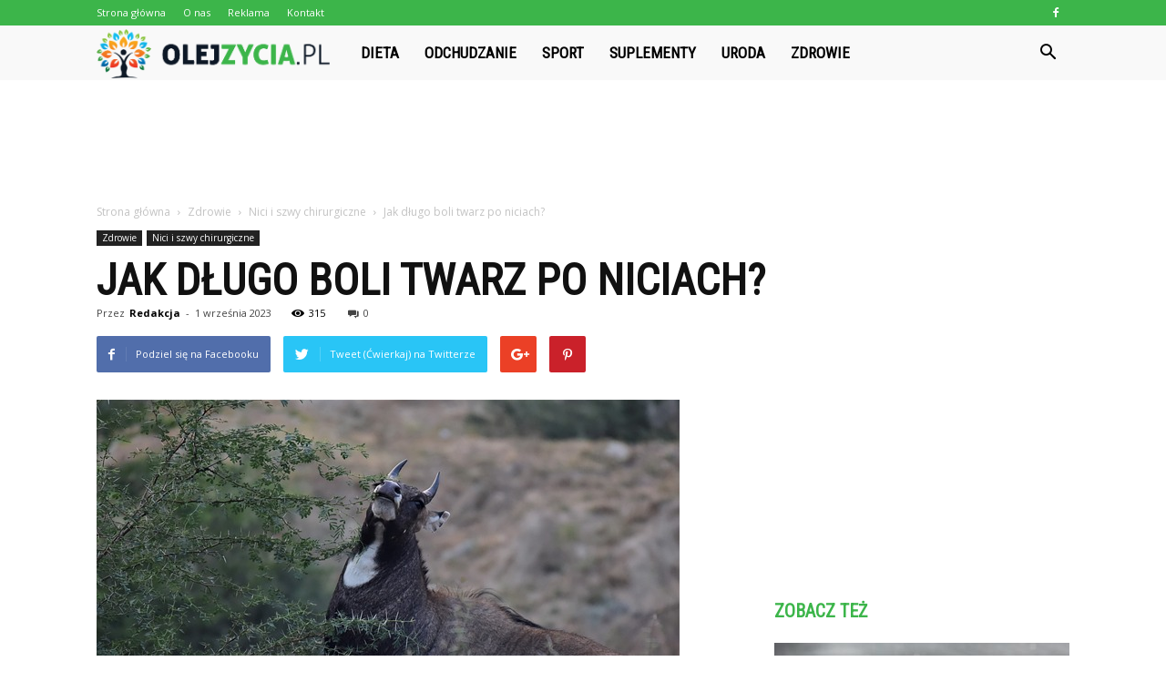

--- FILE ---
content_type: text/html; charset=UTF-8
request_url: https://olejzycia.pl/jak-dlugo-boli-twarz-po-niciach/
body_size: 101427
content:
<!doctype html >
<!--[if IE 8]>    <html class="ie8" lang="en"> <![endif]-->
<!--[if IE 9]>    <html class="ie9" lang="en"> <![endif]-->
<!--[if gt IE 8]><!--> <html lang="pl-PL" prefix="og: http://ogp.me/ns#"> <!--<![endif]-->
<head>
    <title>Jak długo boli twarz po niciach? - OlejZycia.pl</title>
    <meta charset="UTF-8" />
    <meta name="viewport" content="width=device-width, initial-scale=1.0">
    <link rel="pingback" href="https://olejzycia.pl/xmlrpc.php" />
    <meta property="og:image" content="https://olejzycia.pl/wp-content/uploads/2023/06/010badf568f9589c7143e79bd6afd66a.jpeg" /><meta name="author" content="Redakcja">

<!-- This site is optimized with the Yoast SEO plugin v10.0 - https://yoast.com/wordpress/plugins/seo/ -->
<link rel="canonical" href="https://olejzycia.pl/jak-dlugo-boli-twarz-po-niciach/" />
<meta property="og:locale" content="pl_PL" />
<meta property="og:type" content="article" />
<meta property="og:title" content="Jak długo boli twarz po niciach? - OlejZycia.pl" />
<meta property="og:description" content="Ból twarzy po zabiegu z użyciem nici może utrzymywać się przez kilka dni lub nawet tygodni. Każdy pacjent może jednak doświadczać różnego stopnia bólu i czasu gojenia się. Ważne jest, aby skonsultować się z lekarzem, który przeprowadził zabieg, aby uzyskać dokładne informacje na temat oczekiwanego czasu trwania bólu i jak najlepiej go złagodzić. Przyczyny bólu &hellip;" />
<meta property="og:url" content="https://olejzycia.pl/jak-dlugo-boli-twarz-po-niciach/" />
<meta property="og:site_name" content="OlejZycia.pl" />
<meta property="article:section" content="Nici i szwy chirurgiczne" />
<meta property="article:published_time" content="2023-09-01T21:00:00+00:00" />
<meta property="og:image" content="https://olejzycia.pl/wp-content/uploads/2023/06/010badf568f9589c7143e79bd6afd66a.jpeg" />
<meta property="og:image:secure_url" content="https://olejzycia.pl/wp-content/uploads/2023/06/010badf568f9589c7143e79bd6afd66a.jpeg" />
<meta property="og:image:width" content="640" />
<meta property="og:image:height" content="427" />
<meta property="og:image:alt" content="Jak długo boli twarz po niciach?" />
<meta name="twitter:card" content="summary_large_image" />
<meta name="twitter:description" content="Ból twarzy po zabiegu z użyciem nici może utrzymywać się przez kilka dni lub nawet tygodni. Każdy pacjent może jednak doświadczać różnego stopnia bólu i czasu gojenia się. Ważne jest, aby skonsultować się z lekarzem, który przeprowadził zabieg, aby uzyskać dokładne informacje na temat oczekiwanego czasu trwania bólu i jak najlepiej go złagodzić. Przyczyny bólu [&hellip;]" />
<meta name="twitter:title" content="Jak długo boli twarz po niciach? - OlejZycia.pl" />
<meta name="twitter:image" content="https://olejzycia.pl/wp-content/uploads/2023/06/010badf568f9589c7143e79bd6afd66a.jpeg" />
<!-- / Yoast SEO plugin. -->

<link rel='dns-prefetch' href='//fonts.googleapis.com' />
<link rel='dns-prefetch' href='//s.w.org' />
<link rel="alternate" type="application/rss+xml" title="OlejZycia.pl &raquo; Kanał z wpisami" href="https://olejzycia.pl/feed/" />
<link rel="alternate" type="application/rss+xml" title="OlejZycia.pl &raquo; Kanał z komentarzami" href="https://olejzycia.pl/comments/feed/" />
<link rel="alternate" type="application/rss+xml" title="OlejZycia.pl &raquo; Jak długo boli twarz po niciach? Kanał z komentarzami" href="https://olejzycia.pl/jak-dlugo-boli-twarz-po-niciach/feed/" />
		<script type="text/javascript">
			window._wpemojiSettings = {"baseUrl":"https:\/\/s.w.org\/images\/core\/emoji\/11\/72x72\/","ext":".png","svgUrl":"https:\/\/s.w.org\/images\/core\/emoji\/11\/svg\/","svgExt":".svg","source":{"concatemoji":"https:\/\/olejzycia.pl\/wp-includes\/js\/wp-emoji-release.min.js?ver=4.9.26"}};
			!function(e,a,t){var n,r,o,i=a.createElement("canvas"),p=i.getContext&&i.getContext("2d");function s(e,t){var a=String.fromCharCode;p.clearRect(0,0,i.width,i.height),p.fillText(a.apply(this,e),0,0);e=i.toDataURL();return p.clearRect(0,0,i.width,i.height),p.fillText(a.apply(this,t),0,0),e===i.toDataURL()}function c(e){var t=a.createElement("script");t.src=e,t.defer=t.type="text/javascript",a.getElementsByTagName("head")[0].appendChild(t)}for(o=Array("flag","emoji"),t.supports={everything:!0,everythingExceptFlag:!0},r=0;r<o.length;r++)t.supports[o[r]]=function(e){if(!p||!p.fillText)return!1;switch(p.textBaseline="top",p.font="600 32px Arial",e){case"flag":return s([55356,56826,55356,56819],[55356,56826,8203,55356,56819])?!1:!s([55356,57332,56128,56423,56128,56418,56128,56421,56128,56430,56128,56423,56128,56447],[55356,57332,8203,56128,56423,8203,56128,56418,8203,56128,56421,8203,56128,56430,8203,56128,56423,8203,56128,56447]);case"emoji":return!s([55358,56760,9792,65039],[55358,56760,8203,9792,65039])}return!1}(o[r]),t.supports.everything=t.supports.everything&&t.supports[o[r]],"flag"!==o[r]&&(t.supports.everythingExceptFlag=t.supports.everythingExceptFlag&&t.supports[o[r]]);t.supports.everythingExceptFlag=t.supports.everythingExceptFlag&&!t.supports.flag,t.DOMReady=!1,t.readyCallback=function(){t.DOMReady=!0},t.supports.everything||(n=function(){t.readyCallback()},a.addEventListener?(a.addEventListener("DOMContentLoaded",n,!1),e.addEventListener("load",n,!1)):(e.attachEvent("onload",n),a.attachEvent("onreadystatechange",function(){"complete"===a.readyState&&t.readyCallback()})),(n=t.source||{}).concatemoji?c(n.concatemoji):n.wpemoji&&n.twemoji&&(c(n.twemoji),c(n.wpemoji)))}(window,document,window._wpemojiSettings);
		</script>
		<style type="text/css">
img.wp-smiley,
img.emoji {
	display: inline !important;
	border: none !important;
	box-shadow: none !important;
	height: 1em !important;
	width: 1em !important;
	margin: 0 .07em !important;
	vertical-align: -0.1em !important;
	background: none !important;
	padding: 0 !important;
}
</style>
<link rel='stylesheet' id='google-fonts-style-css'  href='https://fonts.googleapis.com/css?family=Roboto+Condensed%3A400%7COpen+Sans%3A300italic%2C400%2C400italic%2C600%2C600italic%2C700%7CRoboto%3A300%2C400%2C400italic%2C500%2C500italic%2C700%2C900&#038;ver=7.8.1' type='text/css' media='all' />
<link rel='stylesheet' id='js_composer_front-css'  href='https://olejzycia.pl/wp-content/plugins/js_composer/assets/css/js_composer.min.css?ver=5.1.1' type='text/css' media='all' />
<link rel='stylesheet' id='td-theme-css'  href='https://olejzycia.pl/wp-content/themes/Newspaper/style.css?ver=7.8.1' type='text/css' media='all' />
<link rel='stylesheet' id='td-theme-demo-style-css'  href='https://olejzycia.pl/wp-content/themes/Newspaper/includes/demos/what/demo_style.css?ver=7.8.1' type='text/css' media='all' />
<script type='text/javascript' src='https://olejzycia.pl/wp-includes/js/jquery/jquery.js?ver=1.12.4'></script>
<script type='text/javascript' src='https://olejzycia.pl/wp-includes/js/jquery/jquery-migrate.min.js?ver=1.4.1'></script>
<link rel='https://api.w.org/' href='https://olejzycia.pl/wp-json/' />
<link rel="EditURI" type="application/rsd+xml" title="RSD" href="https://olejzycia.pl/xmlrpc.php?rsd" />
<link rel="wlwmanifest" type="application/wlwmanifest+xml" href="https://olejzycia.pl/wp-includes/wlwmanifest.xml" /> 
<meta name="generator" content="WordPress 4.9.26" />
<link rel='shortlink' href='https://olejzycia.pl/?p=3119' />
<link rel="alternate" type="application/json+oembed" href="https://olejzycia.pl/wp-json/oembed/1.0/embed?url=https%3A%2F%2Folejzycia.pl%2Fjak-dlugo-boli-twarz-po-niciach%2F" />
<link rel="alternate" type="text/xml+oembed" href="https://olejzycia.pl/wp-json/oembed/1.0/embed?url=https%3A%2F%2Folejzycia.pl%2Fjak-dlugo-boli-twarz-po-niciach%2F&#038;format=xml" />
<!--[if lt IE 9]><script src="https://html5shim.googlecode.com/svn/trunk/html5.js"></script><![endif]-->
    <meta name="generator" content="Powered by Visual Composer - drag and drop page builder for WordPress."/>
<!--[if lte IE 9]><link rel="stylesheet" type="text/css" href="https://olejzycia.pl/wp-content/plugins/js_composer/assets/css/vc_lte_ie9.min.css" media="screen"><![endif]-->
<!-- JS generated by theme -->

<script>
    
    

	    var tdBlocksArray = []; //here we store all the items for the current page

	    //td_block class - each ajax block uses a object of this class for requests
	    function tdBlock() {
		    this.id = '';
		    this.block_type = 1; //block type id (1-234 etc)
		    this.atts = '';
		    this.td_column_number = '';
		    this.td_current_page = 1; //
		    this.post_count = 0; //from wp
		    this.found_posts = 0; //from wp
		    this.max_num_pages = 0; //from wp
		    this.td_filter_value = ''; //current live filter value
		    this.is_ajax_running = false;
		    this.td_user_action = ''; // load more or infinite loader (used by the animation)
		    this.header_color = '';
		    this.ajax_pagination_infinite_stop = ''; //show load more at page x
	    }


        // td_js_generator - mini detector
        (function(){
            var htmlTag = document.getElementsByTagName("html")[0];

            if ( navigator.userAgent.indexOf("MSIE 10.0") > -1 ) {
                htmlTag.className += ' ie10';
            }

            if ( !!navigator.userAgent.match(/Trident.*rv\:11\./) ) {
                htmlTag.className += ' ie11';
            }

            if ( /(iPad|iPhone|iPod)/g.test(navigator.userAgent) ) {
                htmlTag.className += ' td-md-is-ios';
            }

            var user_agent = navigator.userAgent.toLowerCase();
            if ( user_agent.indexOf("android") > -1 ) {
                htmlTag.className += ' td-md-is-android';
            }

            if ( -1 !== navigator.userAgent.indexOf('Mac OS X')  ) {
                htmlTag.className += ' td-md-is-os-x';
            }

            if ( /chrom(e|ium)/.test(navigator.userAgent.toLowerCase()) ) {
               htmlTag.className += ' td-md-is-chrome';
            }

            if ( -1 !== navigator.userAgent.indexOf('Firefox') ) {
                htmlTag.className += ' td-md-is-firefox';
            }

            if ( -1 !== navigator.userAgent.indexOf('Safari') && -1 === navigator.userAgent.indexOf('Chrome') ) {
                htmlTag.className += ' td-md-is-safari';
            }

            if( -1 !== navigator.userAgent.indexOf('IEMobile') ){
                htmlTag.className += ' td-md-is-iemobile';
            }

        })();




        var tdLocalCache = {};

        ( function () {
            "use strict";

            tdLocalCache = {
                data: {},
                remove: function (resource_id) {
                    delete tdLocalCache.data[resource_id];
                },
                exist: function (resource_id) {
                    return tdLocalCache.data.hasOwnProperty(resource_id) && tdLocalCache.data[resource_id] !== null;
                },
                get: function (resource_id) {
                    return tdLocalCache.data[resource_id];
                },
                set: function (resource_id, cachedData) {
                    tdLocalCache.remove(resource_id);
                    tdLocalCache.data[resource_id] = cachedData;
                }
            };
        })();

    
    
var td_viewport_interval_list=[{"limitBottom":767,"sidebarWidth":228},{"limitBottom":1018,"sidebarWidth":300},{"limitBottom":1140,"sidebarWidth":324}];
var td_animation_stack_effect="type0";
var tds_animation_stack=true;
var td_animation_stack_specific_selectors=".entry-thumb, img";
var td_animation_stack_general_selectors=".td-animation-stack img, .td-animation-stack .entry-thumb, .post img";
var td_ajax_url="https:\/\/olejzycia.pl\/wp-admin\/admin-ajax.php?td_theme_name=Newspaper&v=7.8.1";
var td_get_template_directory_uri="https:\/\/olejzycia.pl\/wp-content\/themes\/Newspaper";
var tds_snap_menu="snap";
var tds_logo_on_sticky="show_header_logo";
var tds_header_style="5";
var td_please_wait="Prosz\u0119 czeka\u0107 ...";
var td_email_user_pass_incorrect="U\u017cytkownik lub has\u0142o niepoprawne!";
var td_email_user_incorrect="E-mail lub nazwa u\u017cytkownika jest niepoprawna!";
var td_email_incorrect="E-mail niepoprawny!";
var tds_more_articles_on_post_enable="";
var tds_more_articles_on_post_time_to_wait="";
var tds_more_articles_on_post_pages_distance_from_top=0;
var tds_theme_color_site_wide="#3cb54a";
var tds_smart_sidebar="enabled";
var tdThemeName="Newspaper";
var td_magnific_popup_translation_tPrev="Poprzedni (Strza\u0142ka w lewo)";
var td_magnific_popup_translation_tNext="Nast\u0119pny (Strza\u0142ka w prawo)";
var td_magnific_popup_translation_tCounter="%curr% z %total%";
var td_magnific_popup_translation_ajax_tError="Zawarto\u015b\u0107 z %url% nie mo\u017ce by\u0107 za\u0142adowana.";
var td_magnific_popup_translation_image_tError="Obraz #%curr% nie mo\u017ce by\u0107 za\u0142adowany.";
var td_ad_background_click_link="";
var td_ad_background_click_target="";
</script>


<!-- Header style compiled by theme -->

<style>
    
.td-header-wrap .black-menu .sf-menu > .current-menu-item > a,
    .td-header-wrap .black-menu .sf-menu > .current-menu-ancestor > a,
    .td-header-wrap .black-menu .sf-menu > .current-category-ancestor > a,
    .td-header-wrap .black-menu .sf-menu > li > a:hover,
    .td-header-wrap .black-menu .sf-menu > .sfHover > a,
    .td-header-style-12 .td-header-menu-wrap-full,
    .sf-menu > .current-menu-item > a:after,
    .sf-menu > .current-menu-ancestor > a:after,
    .sf-menu > .current-category-ancestor > a:after,
    .sf-menu > li:hover > a:after,
    .sf-menu > .sfHover > a:after,
    .td-header-style-12 .td-affix,
    .header-search-wrap .td-drop-down-search:after,
    .header-search-wrap .td-drop-down-search .btn:hover,
    input[type=submit]:hover,
    .td-read-more a,
    .td-post-category:hover,
    .td-grid-style-1.td-hover-1 .td-big-grid-post:hover .td-post-category,
    .td-grid-style-5.td-hover-1 .td-big-grid-post:hover .td-post-category,
    .td_top_authors .td-active .td-author-post-count,
    .td_top_authors .td-active .td-author-comments-count,
    .td_top_authors .td_mod_wrap:hover .td-author-post-count,
    .td_top_authors .td_mod_wrap:hover .td-author-comments-count,
    .td-404-sub-sub-title a:hover,
    .td-search-form-widget .wpb_button:hover,
    .td-rating-bar-wrap div,
    .td_category_template_3 .td-current-sub-category,
    .dropcap,
    .td_wrapper_video_playlist .td_video_controls_playlist_wrapper,
    .wpb_default,
    .wpb_default:hover,
    .td-left-smart-list:hover,
    .td-right-smart-list:hover,
    .woocommerce-checkout .woocommerce input.button:hover,
    .woocommerce-page .woocommerce a.button:hover,
    .woocommerce-account div.woocommerce .button:hover,
    #bbpress-forums button:hover,
    .bbp_widget_login .button:hover,
    .td-footer-wrapper .td-post-category,
    .td-footer-wrapper .widget_product_search input[type="submit"]:hover,
    .woocommerce .product a.button:hover,
    .woocommerce .product #respond input#submit:hover,
    .woocommerce .checkout input#place_order:hover,
    .woocommerce .woocommerce.widget .button:hover,
    .single-product .product .summary .cart .button:hover,
    .woocommerce-cart .woocommerce table.cart .button:hover,
    .woocommerce-cart .woocommerce .shipping-calculator-form .button:hover,
    .td-next-prev-wrap a:hover,
    .td-load-more-wrap a:hover,
    .td-post-small-box a:hover,
    .page-nav .current,
    .page-nav:first-child > div,
    .td_category_template_8 .td-category-header .td-category a.td-current-sub-category,
    .td_category_template_4 .td-category-siblings .td-category a:hover,
    #bbpress-forums .bbp-pagination .current,
    #bbpress-forums #bbp-single-user-details #bbp-user-navigation li.current a,
    .td-theme-slider:hover .slide-meta-cat a,
    a.vc_btn-black:hover,
    .td-trending-now-wrapper:hover .td-trending-now-title,
    .td-scroll-up,
    .td-smart-list-button:hover,
    .td-weather-information:before,
    .td-weather-week:before,
    .td_block_exchange .td-exchange-header:before,
    .td_block_big_grid_9.td-grid-style-1 .td-post-category,
    .td_block_big_grid_9.td-grid-style-5 .td-post-category,
    .td-grid-style-6.td-hover-1 .td-module-thumb:after,
    .td-pulldown-syle-2 .td-subcat-dropdown ul:after,
    .td_block_template_9 .td-block-title:after,
    .td_block_template_15 .td-block-title:before {
        background-color: #3cb54a;
    }

    .global-block-template-4 .td-related-title .td-cur-simple-item:before {
        border-color: #3cb54a transparent transparent transparent !important;
    }

    .woocommerce .woocommerce-message .button:hover,
    .woocommerce .woocommerce-error .button:hover,
    .woocommerce .woocommerce-info .button:hover,
    .global-block-template-4 .td-related-title .td-cur-simple-item,
    .global-block-template-3 .td-related-title .td-cur-simple-item,
    .global-block-template-9 .td-related-title:after {
        background-color: #3cb54a !important;
    }

    .woocommerce .product .onsale,
    .woocommerce.widget .ui-slider .ui-slider-handle {
        background: none #3cb54a;
    }

    .woocommerce.widget.widget_layered_nav_filters ul li a {
        background: none repeat scroll 0 0 #3cb54a !important;
    }

    a,
    cite a:hover,
    .td_mega_menu_sub_cats .cur-sub-cat,
    .td-mega-span h3 a:hover,
    .td_mod_mega_menu:hover .entry-title a,
    .header-search-wrap .result-msg a:hover,
    .top-header-menu li a:hover,
    .top-header-menu .current-menu-item > a,
    .top-header-menu .current-menu-ancestor > a,
    .top-header-menu .current-category-ancestor > a,
    .td-social-icon-wrap > a:hover,
    .td-header-sp-top-widget .td-social-icon-wrap a:hover,
    .td-page-content blockquote p,
    .td-post-content blockquote p,
    .mce-content-body blockquote p,
    .comment-content blockquote p,
    .wpb_text_column blockquote p,
    .td_block_text_with_title blockquote p,
    .td_module_wrap:hover .entry-title a,
    .td-subcat-filter .td-subcat-list a:hover,
    .td-subcat-filter .td-subcat-dropdown a:hover,
    .td_quote_on_blocks,
    .dropcap2,
    .dropcap3,
    .td_top_authors .td-active .td-authors-name a,
    .td_top_authors .td_mod_wrap:hover .td-authors-name a,
    .td-post-next-prev-content a:hover,
    .author-box-wrap .td-author-social a:hover,
    .td-author-name a:hover,
    .td-author-url a:hover,
    .td_mod_related_posts:hover h3 > a,
    .td-post-template-11 .td-related-title .td-related-left:hover,
    .td-post-template-11 .td-related-title .td-related-right:hover,
    .td-post-template-11 .td-related-title .td-cur-simple-item,
    .td-post-template-11 .td_block_related_posts .td-next-prev-wrap a:hover,
    .comment-reply-link:hover,
    .logged-in-as a:hover,
    #cancel-comment-reply-link:hover,
    .td-search-query,
    .td-category-header .td-pulldown-category-filter-link:hover,
    .td-category-siblings .td-subcat-dropdown a:hover,
    .td-category-siblings .td-subcat-dropdown a.td-current-sub-category,
    .widget a:hover,
    .archive .widget_archive .current,
    .archive .widget_archive .current a,
    .widget_calendar tfoot a:hover,
    .woocommerce a.added_to_cart:hover,
    #bbpress-forums li.bbp-header .bbp-reply-content span a:hover,
    #bbpress-forums .bbp-forum-freshness a:hover,
    #bbpress-forums .bbp-topic-freshness a:hover,
    #bbpress-forums .bbp-forums-list li a:hover,
    #bbpress-forums .bbp-forum-title:hover,
    #bbpress-forums .bbp-topic-permalink:hover,
    #bbpress-forums .bbp-topic-started-by a:hover,
    #bbpress-forums .bbp-topic-started-in a:hover,
    #bbpress-forums .bbp-body .super-sticky li.bbp-topic-title .bbp-topic-permalink,
    #bbpress-forums .bbp-body .sticky li.bbp-topic-title .bbp-topic-permalink,
    .widget_display_replies .bbp-author-name,
    .widget_display_topics .bbp-author-name,
    .footer-text-wrap .footer-email-wrap a,
    .td-subfooter-menu li a:hover,
    .footer-social-wrap a:hover,
    a.vc_btn-black:hover,
    .td-smart-list-dropdown-wrap .td-smart-list-button:hover,
    .td_module_17 .td-read-more a:hover,
    .td_module_18 .td-read-more a:hover,
    .td_module_19 .td-post-author-name a:hover,
    .td-instagram-user a,
    .td-pulldown-syle-2 .td-subcat-dropdown:hover .td-subcat-more span,
    .td-pulldown-syle-2 .td-subcat-dropdown:hover .td-subcat-more i,
    .td-pulldown-syle-3 .td-subcat-dropdown:hover .td-subcat-more span,
    .td-pulldown-syle-3 .td-subcat-dropdown:hover .td-subcat-more i,
    .td-block-title-wrap .td-wrapper-pulldown-filter .td-pulldown-filter-display-option:hover,
    .td-block-title-wrap .td-wrapper-pulldown-filter .td-pulldown-filter-display-option:hover i,
    .td-block-title-wrap .td-wrapper-pulldown-filter .td-pulldown-filter-link:hover,
    .td-block-title-wrap .td-wrapper-pulldown-filter .td-pulldown-filter-item .td-cur-simple-item,
    .global-block-template-2 .td-related-title .td-cur-simple-item,
    .global-block-template-5 .td-related-title .td-cur-simple-item,
    .global-block-template-6 .td-related-title .td-cur-simple-item,
    .global-block-template-7 .td-related-title .td-cur-simple-item,
    .global-block-template-8 .td-related-title .td-cur-simple-item,
    .global-block-template-9 .td-related-title .td-cur-simple-item,
    .global-block-template-10 .td-related-title .td-cur-simple-item,
    .global-block-template-11 .td-related-title .td-cur-simple-item,
    .global-block-template-12 .td-related-title .td-cur-simple-item,
    .global-block-template-13 .td-related-title .td-cur-simple-item,
    .global-block-template-14 .td-related-title .td-cur-simple-item,
    .global-block-template-15 .td-related-title .td-cur-simple-item,
    .global-block-template-16 .td-related-title .td-cur-simple-item,
    .global-block-template-17 .td-related-title .td-cur-simple-item,
    .td-theme-wrap .sf-menu ul .td-menu-item > a:hover,
    .td-theme-wrap .sf-menu ul .sfHover > a,
    .td-theme-wrap .sf-menu ul .current-menu-ancestor > a,
    .td-theme-wrap .sf-menu ul .current-category-ancestor > a,
    .td-theme-wrap .sf-menu ul .current-menu-item > a {
        color: #3cb54a;
    }

    a.vc_btn-black.vc_btn_square_outlined:hover,
    a.vc_btn-black.vc_btn_outlined:hover,
    .td-mega-menu-page .wpb_content_element ul li a:hover,
     .td-theme-wrap .td-aj-search-results .td_module_wrap:hover .entry-title a,
    .td-theme-wrap .header-search-wrap .result-msg a:hover {
        color: #3cb54a !important;
    }

    .td-next-prev-wrap a:hover,
    .td-load-more-wrap a:hover,
    .td-post-small-box a:hover,
    .page-nav .current,
    .page-nav:first-child > div,
    .td_category_template_8 .td-category-header .td-category a.td-current-sub-category,
    .td_category_template_4 .td-category-siblings .td-category a:hover,
    #bbpress-forums .bbp-pagination .current,
    .post .td_quote_box,
    .page .td_quote_box,
    a.vc_btn-black:hover,
    .td_block_template_5 .td-block-title > * {
        border-color: #3cb54a;
    }

    .td_wrapper_video_playlist .td_video_currently_playing:after {
        border-color: #3cb54a !important;
    }

    .header-search-wrap .td-drop-down-search:before {
        border-color: transparent transparent #3cb54a transparent;
    }

    .block-title > span,
    .block-title > a,
    .block-title > label,
    .widgettitle,
    .widgettitle:after,
    .td-trending-now-title,
    .td-trending-now-wrapper:hover .td-trending-now-title,
    .wpb_tabs li.ui-tabs-active a,
    .wpb_tabs li:hover a,
    .vc_tta-container .vc_tta-color-grey.vc_tta-tabs-position-top.vc_tta-style-classic .vc_tta-tabs-container .vc_tta-tab.vc_active > a,
    .vc_tta-container .vc_tta-color-grey.vc_tta-tabs-position-top.vc_tta-style-classic .vc_tta-tabs-container .vc_tta-tab:hover > a,
    .td_block_template_1 .td-related-title .td-cur-simple-item,
    .woocommerce .product .products h2,
    .td-subcat-filter .td-subcat-dropdown:hover .td-subcat-more {
    	background-color: #3cb54a;
    }

    .woocommerce div.product .woocommerce-tabs ul.tabs li.active {
    	background-color: #3cb54a !important;
    }

    .block-title,
    .td_block_template_1 .td-related-title,
    .wpb_tabs .wpb_tabs_nav,
    .vc_tta-container .vc_tta-color-grey.vc_tta-tabs-position-top.vc_tta-style-classic .vc_tta-tabs-container,
    .woocommerce div.product .woocommerce-tabs ul.tabs:before {
        border-color: #3cb54a;
    }
    .td_block_wrap .td-subcat-item a.td-cur-simple-item {
	    color: #3cb54a;
	}


    
    .td-grid-style-4 .entry-title
    {
        background-color: rgba(60, 181, 74, 0.7);
    }

    
    .td-theme-wrap .block-title > span,
    .td-theme-wrap .block-title > span > a,
    .td-theme-wrap .widget_rss .block-title .rsswidget,
    .td-theme-wrap .block-title > a,
    .widgettitle,
    .widgettitle > a,
    .td-trending-now-title,
    .wpb_tabs li.ui-tabs-active a,
    .wpb_tabs li:hover a,
    .vc_tta-container .vc_tta-color-grey.vc_tta-tabs-position-top.vc_tta-style-classic .vc_tta-tabs-container .vc_tta-tab.vc_active > a,
    .vc_tta-container .vc_tta-color-grey.vc_tta-tabs-position-top.vc_tta-style-classic .vc_tta-tabs-container .vc_tta-tab:hover > a,
    .td-related-title .td-cur-simple-item,
    .woocommerce div.product .woocommerce-tabs ul.tabs li.active,
    .woocommerce .product .products h2,
    .td-theme-wrap .td_block_template_2 .td-block-title > *,
    .td-theme-wrap .td_block_template_3 .td-block-title > *,
    .td-theme-wrap .td_block_template_4 .td-block-title > *,
    .td-theme-wrap .td_block_template_5 .td-block-title > *,
    .td-theme-wrap .td_block_template_6 .td-block-title > *,
    .td-theme-wrap .td_block_template_6 .td-block-title:before,
    .td-theme-wrap .td_block_template_7 .td-block-title > *,
    .td-theme-wrap .td_block_template_8 .td-block-title > *,
    .td-theme-wrap .td_block_template_9 .td-block-title > *,
    .td-theme-wrap .td_block_template_10 .td-block-title > *,
    .td-theme-wrap .td_block_template_11 .td-block-title > *,
    .td-theme-wrap .td_block_template_12 .td-block-title > *,
    .td-theme-wrap .td_block_template_13 .td-block-title > span,
    .td-theme-wrap .td_block_template_13 .td-block-title > a,
    .td-theme-wrap .td_block_template_14 .td-block-title > *,
    .td-theme-wrap .td_block_template_14 .td-block-title-wrap .td-wrapper-pulldown-filter .td-pulldown-filter-display-option,
    .td-theme-wrap .td_block_template_14 .td-block-title-wrap .td-wrapper-pulldown-filter .td-pulldown-filter-display-option i,
    .td-theme-wrap .td_block_template_14 .td-block-title-wrap .td-wrapper-pulldown-filter .td-pulldown-filter-display-option:hover,
    .td-theme-wrap .td_block_template_14 .td-block-title-wrap .td-wrapper-pulldown-filter .td-pulldown-filter-display-option:hover i,
    .td-theme-wrap .td_block_template_15 .td-block-title > *,
    .td-theme-wrap .td_block_template_15 .td-block-title-wrap .td-wrapper-pulldown-filter,
    .td-theme-wrap .td_block_template_15 .td-block-title-wrap .td-wrapper-pulldown-filter i,
    .td-theme-wrap .td_block_template_16 .td-block-title > *,
    .td-theme-wrap .td_block_template_17 .td-block-title > * {
    	color: #3cb54a;
    }


    
    .td-header-wrap .td-header-top-menu-full,
    .td-header-wrap .top-header-menu .sub-menu {
        background-color: #3cb54a;
    }
    .td-header-style-8 .td-header-top-menu-full {
        background-color: transparent;
    }
    .td-header-style-8 .td-header-top-menu-full .td-header-top-menu {
        background-color: #3cb54a;
        padding-left: 15px;
        padding-right: 15px;
    }

    .td-header-wrap .td-header-top-menu-full .td-header-top-menu,
    .td-header-wrap .td-header-top-menu-full {
        border-bottom: none;
    }


    
    .td-header-top-menu,
    .td-header-top-menu a,
    .td-header-wrap .td-header-top-menu-full .td-header-top-menu,
    .td-header-wrap .td-header-top-menu-full a,
    .td-header-style-8 .td-header-top-menu,
    .td-header-style-8 .td-header-top-menu a {
        color: #ffffff;
    }

    
    .top-header-menu .current-menu-item > a,
    .top-header-menu .current-menu-ancestor > a,
    .top-header-menu .current-category-ancestor > a,
    .top-header-menu li a:hover {
        color: #000000;
    }

    
    .td-header-wrap .td-header-sp-top-widget .td-icon-font {
        color: #ffffff;
    }

    
    .td-header-wrap .td-header-menu-wrap-full,
    .sf-menu > .current-menu-ancestor > a,
    .sf-menu > .current-category-ancestor > a,
    .td-header-menu-wrap.td-affix,
    .td-header-style-3 .td-header-main-menu,
    .td-header-style-3 .td-affix .td-header-main-menu,
    .td-header-style-4 .td-header-main-menu,
    .td-header-style-4 .td-affix .td-header-main-menu,
    .td-header-style-8 .td-header-menu-wrap.td-affix,
    .td-header-style-8 .td-header-top-menu-full {
		background-color: #f9f9f9;
    }


    .td-boxed-layout .td-header-style-3 .td-header-menu-wrap,
    .td-boxed-layout .td-header-style-4 .td-header-menu-wrap,
    .td-header-style-3 .td_stretch_content .td-header-menu-wrap,
    .td-header-style-4 .td_stretch_content .td-header-menu-wrap {
    	background-color: #f9f9f9 !important;
    }


    @media (min-width: 1019px) {
        .td-header-style-1 .td-header-sp-recs,
        .td-header-style-1 .td-header-sp-logo {
            margin-bottom: 28px;
        }
    }

    @media (min-width: 768px) and (max-width: 1018px) {
        .td-header-style-1 .td-header-sp-recs,
        .td-header-style-1 .td-header-sp-logo {
            margin-bottom: 14px;
        }
    }

    .td-header-style-7 .td-header-top-menu {
        border-bottom: none;
    }


    
    .sf-menu > .current-menu-item > a:after,
    .sf-menu > .current-menu-ancestor > a:after,
    .sf-menu > .current-category-ancestor > a:after,
    .sf-menu > li:hover > a:after,
    .sf-menu > .sfHover > a:after,
    .td_block_mega_menu .td-next-prev-wrap a:hover,
    .td-mega-span .td-post-category:hover,
    .td-header-wrap .black-menu .sf-menu > li > a:hover,
    .td-header-wrap .black-menu .sf-menu > .current-menu-ancestor > a,
    .td-header-wrap .black-menu .sf-menu > .sfHover > a,
    .header-search-wrap .td-drop-down-search:after,
    .header-search-wrap .td-drop-down-search .btn:hover,
    .td-header-wrap .black-menu .sf-menu > .current-menu-item > a,
    .td-header-wrap .black-menu .sf-menu > .current-menu-ancestor > a,
    .td-header-wrap .black-menu .sf-menu > .current-category-ancestor > a {
        background-color: #3cb54a;
    }


    .td_block_mega_menu .td-next-prev-wrap a:hover {
        border-color: #3cb54a;
    }

    .header-search-wrap .td-drop-down-search:before {
        border-color: transparent transparent #3cb54a transparent;
    }

    .td_mega_menu_sub_cats .cur-sub-cat,
    .td_mod_mega_menu:hover .entry-title a,
    .td-theme-wrap .sf-menu ul .td-menu-item > a:hover,
    .td-theme-wrap .sf-menu ul .sfHover > a,
    .td-theme-wrap .sf-menu ul .current-menu-ancestor > a,
    .td-theme-wrap .sf-menu ul .current-category-ancestor > a,
    .td-theme-wrap .sf-menu ul .current-menu-item > a {
        color: #3cb54a;
    }


    
    .td-header-wrap .td-header-menu-wrap .sf-menu > li > a,
    .td-header-wrap .header-search-wrap .td-icon-search {
        color: #000000;
    }

    
    @media (max-width: 767px) {
        body .td-header-wrap .td-header-main-menu {
            background-color: #000000 !important;
        }
    }


    
    .td-menu-background:before,
    .td-search-background:before {
        background: #3a112e;
        background: -moz-linear-gradient(top, #3a112e 0%, #e2285a 100%);
        background: -webkit-gradient(left top, left bottom, color-stop(0%, #3a112e), color-stop(100%, #e2285a));
        background: -webkit-linear-gradient(top, #3a112e 0%, #e2285a 100%);
        background: -o-linear-gradient(top, #3a112e 0%, @mobileu_gradient_two_mob 100%);
        background: -ms-linear-gradient(top, #3a112e 0%, #e2285a 100%);
        background: linear-gradient(to bottom, #3a112e 0%, #e2285a 100%);
        filter: progid:DXImageTransform.Microsoft.gradient( startColorstr='#3a112e', endColorstr='#e2285a', GradientType=0 );
    }

    
    .td-footer-wrapper,
    .td-footer-wrapper .td_block_template_7 .td-block-title > *,
    .td-footer-wrapper .td_block_template_17 .td-block-title,
    .td-footer-wrapper .td-block-title-wrap .td-wrapper-pulldown-filter {
        background-color: #f9f9f9;
    }

    
    .td-footer-wrapper,
    .td-footer-wrapper a,
    .td-footer-wrapper .block-title a,
    .td-footer-wrapper .block-title span,
    .td-footer-wrapper .block-title label,
    .td-footer-wrapper .td-excerpt,
    .td-footer-wrapper .td-post-author-name span,
    .td-footer-wrapper .td-post-date,
    .td-footer-wrapper .td-social-style3 .td_social_type a,
    .td-footer-wrapper .td-social-style3,
    .td-footer-wrapper .td-social-style4 .td_social_type a,
    .td-footer-wrapper .td-social-style4,
    .td-footer-wrapper .td-social-style9,
    .td-footer-wrapper .td-social-style10,
    .td-footer-wrapper .td-social-style2 .td_social_type a,
    .td-footer-wrapper .td-social-style8 .td_social_type a,
    .td-footer-wrapper .td-social-style2 .td_social_type,
    .td-footer-wrapper .td-social-style8 .td_social_type,
    .td-footer-template-13 .td-social-name,
    .td-footer-wrapper .td_block_template_7 .td-block-title > * {
        color: #000000;
    }

    .td-footer-wrapper .widget_calendar th,
    .td-footer-wrapper .widget_calendar td,
    .td-footer-wrapper .td-social-style2 .td_social_type .td-social-box,
    .td-footer-wrapper .td-social-style8 .td_social_type .td-social-box,
    .td-social-style-2 .td-icon-font:after {
        border-color: #000000;
    }

    .td-footer-wrapper .td-module-comments a,
    .td-footer-wrapper .td-post-category,
    .td-footer-wrapper .td-slide-meta .td-post-author-name span,
    .td-footer-wrapper .td-slide-meta .td-post-date {
        color: #fff;
    }

    
    .td-footer-bottom-full .td-container::before {
        background-color: rgba(0, 0, 0, 0.1);
    }

    
	.td-footer-wrapper .block-title > span,
    .td-footer-wrapper .block-title > a,
    .td-footer-wrapper .widgettitle,
    .td-theme-wrap .td-footer-wrapper .td-container .td-block-title > *,
    .td-theme-wrap .td-footer-wrapper .td_block_template_6 .td-block-title:before {
    	color: #000000;
    }

    
    .td-footer-wrapper .footer-social-wrap .td-icon-font {
        color: #000000;
    }

    
    .td-sub-footer-container {
        background-color: #3cb54a;
    }

    
    .td-sub-footer-container,
    .td-subfooter-menu li a {
        color: #ffffff;
    }

    
    .td-subfooter-menu li a:hover {
        color: #d6d6d6;
    }


    
    ul.sf-menu > .td-menu-item > a {
        font-family:"Roboto Condensed";
	font-size:17px;
	
    }
    
    .sf-menu ul .td-menu-item a {
        font-family:"Roboto Condensed";
	font-size:15px;
	line-height:18px;
	font-weight:bold;
	text-transform:uppercase;
	
    }
	
    .td_mod_mega_menu .item-details a {
        font-family:"Roboto Condensed";
	font-size:19px;
	line-height:21px;
	font-weight:bold;
	text-transform:uppercase;
	
    }
    
    .td_mega_menu_sub_cats .block-mega-child-cats a {
        font-family:"Roboto Condensed";
	font-size:15px;
	line-height:18px;
	font-weight:bold;
	text-transform:uppercase;
	
    }
    
    .td-mobile-content .td-mobile-main-menu > li > a {
        font-weight:bold;
	text-transform:uppercase;
	
    }
    
    .td-mobile-content .sub-menu a {
        font-weight:bold;
	text-transform:uppercase;
	
    }



	
    .block-title > span,
    .block-title > a,
    .widgettitle,
    .td-trending-now-title,
    .wpb_tabs li a,
    .vc_tta-container .vc_tta-color-grey.vc_tta-tabs-position-top.vc_tta-style-classic .vc_tta-tabs-container .vc_tta-tab > a,
    .td-theme-wrap .td-related-title a,
    .woocommerce div.product .woocommerce-tabs ul.tabs li a,
    .woocommerce .product .products h2,
    .td-theme-wrap .td-block-title {
        font-family:"Roboto Condensed";
	font-size:20px;
	font-weight:bold;
	text-transform:uppercase;
	
    }
    
    .td-big-grid-meta .td-post-category,
    .td_module_wrap .td-post-category,
    .td-module-image .td-post-category {
        font-family:"Roboto Condensed";
	font-size:18px;
	font-weight:bold;
	text-transform:uppercase;
	
    }
    
    .td-excerpt {
        font-family:"Roboto Condensed";
	
    }


	
	.td_module_wrap .td-module-title {
		font-family:"Roboto Condensed";
	
	}
     
    .td_module_3 .td-module-title {
    	font-size:26px;
	line-height:26px;
	font-weight:bold;
	text-transform:uppercase;
	
    }
    
    .td_module_6 .td-module-title {
    	font-size:16px;
	line-height:16px;
	font-weight:bold;
	text-transform:uppercase;
	
    }
    
    .td_module_11 .td-module-title {
    	font-size:36px;
	line-height:36px;
	font-weight:bold;
	text-transform:uppercase;
	
    }
    
    .td_module_18 .td-module-title {
    	font-size:50px;
	line-height:50px;
	font-weight:bold;
	text-transform:uppercase;
	
    }
    
    .td_block_trending_now .entry-title a {
    	font-family:"Roboto Condensed";
	font-size:14px;
	font-weight:bold;
	text-transform:uppercase;
	
    }
    
    .td-big-grid-post.td-big-thumb .td-big-grid-meta,
    .td-big-thumb .td-big-grid-meta .entry-title {
        font-family:"Roboto Condensed";
	font-size:42px;
	line-height:42px;
	font-weight:bold;
	text-transform:uppercase;
	
    }
    
	#td-mobile-nav,
	#td-mobile-nav .wpb_button,
	.td-search-wrap-mob {
		font-family:"Roboto Condensed";
	
	}


	
	.post .td-post-header .entry-title {
		font-family:"Roboto Condensed";
	
	}
    
    .td-post-template-default .td-post-header .entry-title {
        font-weight:bold;
	text-transform:uppercase;
	
    }
    
    .td-post-template-1 .td-post-header .entry-title {
        font-weight:bold;
	text-transform:uppercase;
	
    }
    
    .td-post-template-2 .td-post-header .entry-title {
        font-size:48px;
	line-height:46px;
	font-weight:bold;
	text-transform:uppercase;
	
    }
    
    .td-post-template-3 .td-post-header .entry-title {
        font-weight:bold;
	text-transform:uppercase;
	
    }
    
    .td-post-template-4 .td-post-header .entry-title {
        font-weight:bold;
	text-transform:uppercase;
	
    }
    
    .td-post-template-5 .td-post-header .entry-title {
        font-weight:bold;
	text-transform:uppercase;
	
    }
    
    .td-post-template-6 .td-post-header .entry-title {
        font-weight:bold;
	text-transform:uppercase;
	
    }
    
    .td-post-template-7 .td-post-header .entry-title {
        font-weight:bold;
	text-transform:uppercase;
	
    }
    
    .td-post-template-8 .td-post-header .entry-title {
        font-weight:bold;
	text-transform:uppercase;
	
    }
    
    .td-post-template-9 .td-post-header .entry-title {
        font-weight:bold;
	text-transform:uppercase;
	
    }
    
    .td-post-template-10 .td-post-header .entry-title {
        font-weight:bold;
	text-transform:uppercase;
	
    }
    
    .td-post-template-11 .td-post-header .entry-title {
        font-weight:bold;
	text-transform:uppercase;
	
    }
    
    .td-post-template-12 .td-post-header .entry-title {
        font-weight:bold;
	text-transform:uppercase;
	
    }
    
    .td-post-template-13 .td-post-header .entry-title {
        font-weight:bold;
	text-transform:uppercase;
	
    }





	
    .post .td-post-next-prev-content a {
        font-family:"Roboto Condensed";
	font-size:16px;
	font-weight:bold;
	text-transform:uppercase;
	
    }
    
    .post .author-box-wrap .td-author-name a {
        font-family:"Roboto Condensed";
	font-weight:bold;
	text-transform:uppercase;
	
    }
    
    .td_block_related_posts .entry-title a {
        font-family:"Roboto Condensed";
	font-size:16px;
	font-weight:bold;
	text-transform:uppercase;
	
    }
    
    .widget_archive a,
    .widget_calendar,
    .widget_categories a,
    .widget_nav_menu a,
    .widget_meta a,
    .widget_pages a,
    .widget_recent_comments a,
    .widget_recent_entries a,
    .widget_text .textwidget,
    .widget_tag_cloud a,
    .widget_search input,
    .woocommerce .product-categories a,
    .widget_display_forums a,
    .widget_display_replies a,
    .widget_display_topics a,
    .widget_display_views a,
    .widget_display_stats {
    	font-family:"Roboto Condensed";
	font-weight:bold;
	text-transform:uppercase;
	
    }



/* Style generated by theme for demo: what */

.td-what .td_module_3 .td-module-image .td-post-category,
    	.td-what .td_module_11 .td-post-category,
    	.td-what .td_module_18 .td-post-category,
    	.td-what .td_module_18 .td-post-category:hover,
    	.td-what .td-related-title .td-cur-simple-item:hover,
    	.td-what .td_block_template_1 .td-related-title a:hover,
    	.td-what .td_block_template_1 .td-related-title .td-cur-simple-item {
			color: #3cb54a;
		}

		
		.td-what .td-header-style-6 .black-menu .sf-menu > li > a:hover,
	    .td-what .td-header-style-6 .black-menu .sf-menu > .sfHover > a,
	    .td-what .td-header-style-6 .black-menu .sf-menu > .current-menu-item > a,
	    .td-what .td-header-style-6 .black-menu .sf-menu > .current-menu-ancestor > a,
	    .td-what .td-header-style-6 .black-menu .sf-menu > .current-category-ancestor > a {
	    	color: #3cb54a;
	    }
</style>

<script>
  (function(i,s,o,g,r,a,m){i['GoogleAnalyticsObject']=r;i[r]=i[r]||function(){
  (i[r].q=i[r].q||[]).push(arguments)},i[r].l=1*new Date();a=s.createElement(o),
  m=s.getElementsByTagName(o)[0];a.async=1;a.src=g;m.parentNode.insertBefore(a,m)
  })(window,document,'script','https://www.google-analytics.com/analytics.js','ga');

  ga('create', 'UA-135957749-17', 'auto');
  ga('send', 'pageview');

</script><noscript><style type="text/css"> .wpb_animate_when_almost_visible { opacity: 1; }</style></noscript><script data-ad-client="ca-pub-8625692594371015" async src="https://pagead2.googlesyndication.com/pagead/js/adsbygoogle.js"></script>
</head>

<body class="post-template-default single single-post postid-3119 single-format-standard jak-dlugo-boli-twarz-po-niciach global-block-template-1 td-what single_template_2 wpb-js-composer js-comp-ver-5.1.1 vc_responsive td-animation-stack-type0 td-full-layout" itemscope="itemscope" itemtype="https://schema.org/WebPage">

        <div class="td-scroll-up"><i class="td-icon-menu-up"></i></div>
    
    <div class="td-menu-background"></div>
<div id="td-mobile-nav">
    <div class="td-mobile-container">
        <!-- mobile menu top section -->
        <div class="td-menu-socials-wrap">
            <!-- socials -->
            <div class="td-menu-socials">
                
        <span class="td-social-icon-wrap">
            <a target="_blank" href="https://www.facebook.com/Olejzyciapl-409195693148139/" title="Facebook">
                <i class="td-icon-font td-icon-facebook"></i>
            </a>
        </span>            </div>
            <!-- close button -->
            <div class="td-mobile-close">
                <a href="#"><i class="td-icon-close-mobile"></i></a>
            </div>
        </div>

        <!-- login section -->
        
        <!-- menu section -->
        <div class="td-mobile-content">
            <div class="menu-kategorie-container"><ul id="menu-kategorie" class="td-mobile-main-menu"><li id="menu-item-329" class="menu-item menu-item-type-taxonomy menu-item-object-category menu-item-first menu-item-329"><a href="https://olejzycia.pl/category/dieta/">Dieta</a></li>
<li id="menu-item-330" class="menu-item menu-item-type-taxonomy menu-item-object-category menu-item-330"><a href="https://olejzycia.pl/category/odchudzanie/">Odchudzanie</a></li>
<li id="menu-item-331" class="menu-item menu-item-type-taxonomy menu-item-object-category menu-item-331"><a href="https://olejzycia.pl/category/sport/">Sport</a></li>
<li id="menu-item-332" class="menu-item menu-item-type-taxonomy menu-item-object-category menu-item-332"><a href="https://olejzycia.pl/category/suplementy/">Suplementy</a></li>
<li id="menu-item-333" class="menu-item menu-item-type-taxonomy menu-item-object-category menu-item-333"><a href="https://olejzycia.pl/category/uroda/">Uroda</a></li>
<li id="menu-item-334" class="menu-item menu-item-type-taxonomy menu-item-object-category current-post-ancestor menu-item-334"><a href="https://olejzycia.pl/category/zdrowie/">Zdrowie</a></li>
</ul></div>        </div>
    </div>

    <!-- register/login section -->
    </div>    <div class="td-search-background"></div>
<div class="td-search-wrap-mob">
	<div class="td-drop-down-search" aria-labelledby="td-header-search-button">
		<form method="get" class="td-search-form" action="https://olejzycia.pl/">
			<!-- close button -->
			<div class="td-search-close">
				<a href="#"><i class="td-icon-close-mobile"></i></a>
			</div>
			<div role="search" class="td-search-input">
				<span>Wyszukiwanie</span>
				<input id="td-header-search-mob" type="text" value="" name="s" autocomplete="off" />
			</div>
		</form>
		<div id="td-aj-search-mob"></div>
	</div>
</div>    
    
    <div id="td-outer-wrap" class="td-theme-wrap">
    
        <!--
Header style 5
-->

<div class="td-header-wrap td-header-style-5">

    <div class="td-header-top-menu-full td-container-wrap ">
        <div class="td-container td-header-row td-header-top-menu">
            
    <div class="top-bar-style-1">
        
<div class="td-header-sp-top-menu">


	<div class="menu-top-container"><ul id="menu-top" class="top-header-menu"><li id="menu-item-325" class="menu-item menu-item-type-post_type menu-item-object-page menu-item-home menu-item-first td-menu-item td-normal-menu menu-item-325"><a href="https://olejzycia.pl/">Strona główna</a></li>
<li id="menu-item-328" class="menu-item menu-item-type-post_type menu-item-object-page td-menu-item td-normal-menu menu-item-328"><a href="https://olejzycia.pl/o-nas/">O nas</a></li>
<li id="menu-item-327" class="menu-item menu-item-type-post_type menu-item-object-page td-menu-item td-normal-menu menu-item-327"><a href="https://olejzycia.pl/reklama/">Reklama</a></li>
<li id="menu-item-326" class="menu-item menu-item-type-post_type menu-item-object-page td-menu-item td-normal-menu menu-item-326"><a href="https://olejzycia.pl/kontakt/">Kontakt</a></li>
</ul></div></div>
        <div class="td-header-sp-top-widget">
    
        <span class="td-social-icon-wrap">
            <a target="_blank" href="https://www.facebook.com/Olejzyciapl-409195693148139/" title="Facebook">
                <i class="td-icon-font td-icon-facebook"></i>
            </a>
        </span></div>
    </div>

<!-- LOGIN MODAL -->
        </div>
    </div>

    <div class="td-header-menu-wrap-full td-container-wrap ">
        <div class="td-header-menu-wrap">
            <div class="td-container td-header-row td-header-main-menu black-menu">
                <div id="td-header-menu" role="navigation">
    <div id="td-top-mobile-toggle"><a href="#"><i class="td-icon-font td-icon-mobile"></i></a></div>
    <div class="td-main-menu-logo td-logo-in-menu">
                    <a class="td-main-logo" href="https://olejzycia.pl/">
                <img src="http://olejzycia.pl/wp-content/uploads/2019/03/Olejzycia.png" alt="olejzycia.pl" title="olejzycia.pl"/>
                <span class="td-visual-hidden">OlejZycia.pl</span>
            </a>
            </div>
    <div class="menu-kategorie-container"><ul id="menu-kategorie-1" class="sf-menu"><li class="menu-item menu-item-type-taxonomy menu-item-object-category menu-item-first td-menu-item td-normal-menu menu-item-329"><a href="https://olejzycia.pl/category/dieta/">Dieta</a></li>
<li class="menu-item menu-item-type-taxonomy menu-item-object-category td-menu-item td-normal-menu menu-item-330"><a href="https://olejzycia.pl/category/odchudzanie/">Odchudzanie</a></li>
<li class="menu-item menu-item-type-taxonomy menu-item-object-category td-menu-item td-normal-menu menu-item-331"><a href="https://olejzycia.pl/category/sport/">Sport</a></li>
<li class="menu-item menu-item-type-taxonomy menu-item-object-category td-menu-item td-normal-menu menu-item-332"><a href="https://olejzycia.pl/category/suplementy/">Suplementy</a></li>
<li class="menu-item menu-item-type-taxonomy menu-item-object-category td-menu-item td-normal-menu menu-item-333"><a href="https://olejzycia.pl/category/uroda/">Uroda</a></li>
<li class="menu-item menu-item-type-taxonomy menu-item-object-category current-post-ancestor td-menu-item td-normal-menu menu-item-334"><a href="https://olejzycia.pl/category/zdrowie/">Zdrowie</a></li>
</ul></div></div>


<div class="td-search-wrapper">
    <div id="td-top-search">
        <!-- Search -->
        <div class="header-search-wrap">
            <div class="dropdown header-search">
                <a id="td-header-search-button" href="#" role="button" class="dropdown-toggle " data-toggle="dropdown"><i class="td-icon-search"></i></a>
                <a id="td-header-search-button-mob" href="#" role="button" class="dropdown-toggle " data-toggle="dropdown"><i class="td-icon-search"></i></a>
            </div>
        </div>
    </div>
</div>

<div class="header-search-wrap">
	<div class="dropdown header-search">
		<div class="td-drop-down-search" aria-labelledby="td-header-search-button">
			<form method="get" class="td-search-form" action="https://olejzycia.pl/">
				<div role="search" class="td-head-form-search-wrap">
					<input id="td-header-search" type="text" value="" name="s" autocomplete="off" /><input class="wpb_button wpb_btn-inverse btn" type="submit" id="td-header-search-top" value="Wyszukiwanie" />
				</div>
			</form>
			<div id="td-aj-search"></div>
		</div>
	</div>
</div>            </div>
        </div>
    </div>

    <div class="td-banner-wrap-full td-container-wrap ">
        <div class="td-header-container td-header-row td-header-header">
            <div class="td-header-sp-recs">
                <div class="td-header-rec-wrap">
    
 <!-- A generated by theme --> 

<script async src="//pagead2.googlesyndication.com/pagead/js/adsbygoogle.js"></script><div class="td-g-rec td-g-rec-id-header ">
<script type="text/javascript">
var td_screen_width = window.innerWidth;

                    if ( td_screen_width >= 1140 ) {
                        /* large monitors */
                        document.write('<ins class="adsbygoogle" style="display:inline-block;width:728px;height:90px" data-ad-client="ca-pub-8625692594371015" data-ad-slot="7980773047"></ins>');
                        (adsbygoogle = window.adsbygoogle || []).push({});
                    }
            
	                    if ( td_screen_width >= 1019  && td_screen_width < 1140 ) {
	                        /* landscape tablets */
                        document.write('<ins class="adsbygoogle" style="display:inline-block;width:468px;height:60px" data-ad-client="ca-pub-8625692594371015" data-ad-slot="7980773047"></ins>');
	                        (adsbygoogle = window.adsbygoogle || []).push({});
	                    }
	                
                    if ( td_screen_width >= 768  && td_screen_width < 1019 ) {
                        /* portrait tablets */
                        document.write('<ins class="adsbygoogle" style="display:inline-block;width:468px;height:60px" data-ad-client="ca-pub-8625692594371015" data-ad-slot="7980773047"></ins>');
                        (adsbygoogle = window.adsbygoogle || []).push({});
                    }
                
                    if ( td_screen_width < 768 ) {
                        /* Phones */
                        document.write('<ins class="adsbygoogle" style="display:inline-block;width:320px;height:50px" data-ad-client="ca-pub-8625692594371015" data-ad-slot="7980773047"></ins>');
                        (adsbygoogle = window.adsbygoogle || []).push({});
                    }
                </script>
</div>

 <!-- end A --> 


</div>            </div>
        </div>
    </div>

</div><div class="td-main-content-wrap td-container-wrap">

    <div class="td-container td-post-template-2">
        <article id="post-3119" class="post-3119 post type-post status-publish format-standard has-post-thumbnail hentry category-nici-i-szwy-chirurgiczne" itemscope itemtype="https://schema.org/Article">
            <div class="td-pb-row">
                <div class="td-pb-span12">
                    <div class="td-post-header">
                        <div class="td-crumb-container"><div class="entry-crumbs" itemscope itemtype="http://schema.org/BreadcrumbList"><span class="td-bred-first"><a href="https://olejzycia.pl/">Strona główna</a></span> <i class="td-icon-right td-bread-sep"></i> <span itemscope itemprop="itemListElement" itemtype="http://schema.org/ListItem">
                               <a title="Zobacz wszystkie wiadomości Zdrowie" class="entry-crumb" itemscope itemprop="item" itemtype="http://schema.org/Thing" href="https://olejzycia.pl/category/zdrowie/">
                                  <span itemprop="name">Zdrowie</span>    </a>    <meta itemprop="position" content = "1"></span> <i class="td-icon-right td-bread-sep"></i> <span itemscope itemprop="itemListElement" itemtype="http://schema.org/ListItem">
                               <a title="Zobacz wszystkie wiadomości Nici i szwy chirurgiczne" class="entry-crumb" itemscope itemprop="item" itemtype="http://schema.org/Thing" href="https://olejzycia.pl/category/zdrowie/nici-i-szwy-chirurgiczne/">
                                  <span itemprop="name">Nici i szwy chirurgiczne</span>    </a>    <meta itemprop="position" content = "2"></span> <i class="td-icon-right td-bread-sep td-bred-no-url-last"></i> <span class="td-bred-no-url-last">Jak długo boli twarz po niciach?</span></div></div>

                        <ul class="td-category"><li class="entry-category"><a  href="https://olejzycia.pl/category/zdrowie/">Zdrowie</a></li><li class="entry-category"><a  href="https://olejzycia.pl/category/zdrowie/nici-i-szwy-chirurgiczne/">Nici i szwy chirurgiczne</a></li></ul>
                        <header class="td-post-title">
                            <h1 class="entry-title">Jak długo boli twarz po niciach?</h1>

                            

                            <div class="td-module-meta-info">
                                <div class="td-post-author-name"><div class="td-author-by">Przez</div> <a href="https://olejzycia.pl/author/olejzyciaz/">Redakcja</a><div class="td-author-line"> - </div> </div>                                <span class="td-post-date"><time class="entry-date updated td-module-date" datetime="2023-09-01T21:00:00+00:00" >1 września 2023</time></span>                                <div class="td-post-views"><i class="td-icon-views"></i><span class="td-nr-views-3119">315</span></div>                                <div class="td-post-comments"><a href="https://olejzycia.pl/jak-dlugo-boli-twarz-po-niciach/#respond"><i class="td-icon-comments"></i>0</a></div>                            </div>

                        </header>
                    </div>
                </div>
            </div> <!-- /.td-pb-row -->

            <div class="td-pb-row">
                                            <div class="td-pb-span8 td-main-content" role="main">
                                <div class="td-ss-main-content">
                                    
        <div class="td-post-sharing td-post-sharing-top ">
				<div class="td-default-sharing">
		            <a class="td-social-sharing-buttons td-social-facebook" href="https://www.facebook.com/sharer.php?u=https%3A%2F%2Folejzycia.pl%2Fjak-dlugo-boli-twarz-po-niciach%2F" onclick="window.open(this.href, 'mywin','left=50,top=50,width=600,height=350,toolbar=0'); return false;"><i class="td-icon-facebook"></i><div class="td-social-but-text">Podziel się na Facebooku</div></a>
		            <a class="td-social-sharing-buttons td-social-twitter" href="https://twitter.com/intent/tweet?text=Jak+d%C5%82ugo+boli+twarz+po+niciach%3F&url=https%3A%2F%2Folejzycia.pl%2Fjak-dlugo-boli-twarz-po-niciach%2F&via=OlejZycia.pl"  ><i class="td-icon-twitter"></i><div class="td-social-but-text">Tweet (Ćwierkaj) na Twitterze</div></a>
		            <a class="td-social-sharing-buttons td-social-google" href="https://plus.google.com/share?url=https://olejzycia.pl/jak-dlugo-boli-twarz-po-niciach/" onclick="window.open(this.href, 'mywin','left=50,top=50,width=600,height=350,toolbar=0'); return false;"><i class="td-icon-googleplus"></i></a>
		            <a class="td-social-sharing-buttons td-social-pinterest" href="https://pinterest.com/pin/create/button/?url=https://olejzycia.pl/jak-dlugo-boli-twarz-po-niciach/&amp;media=https://olejzycia.pl/wp-content/uploads/2023/06/010badf568f9589c7143e79bd6afd66a.jpeg&description=Jak+d%C5%82ugo+boli+twarz+po+niciach%3F" onclick="window.open(this.href, 'mywin','left=50,top=50,width=600,height=350,toolbar=0'); return false;"><i class="td-icon-pinterest"></i></a>
		            <a class="td-social-sharing-buttons td-social-whatsapp" href="whatsapp://send?text=Jak+d%C5%82ugo+boli+twarz+po+niciach%3F%20-%20https%3A%2F%2Folejzycia.pl%2Fjak-dlugo-boli-twarz-po-niciach%2F" ><i class="td-icon-whatsapp"></i></a>
	            </div></div>

        <div class="td-post-content">
            <div class="td-post-featured-image"><figure><a href="https://olejzycia.pl/wp-content/uploads/2023/06/010badf568f9589c7143e79bd6afd66a.jpeg" data-caption="Jak długo boli twarz po niciach?"><img width="640" height="427" class="entry-thumb td-modal-image" src="https://olejzycia.pl/wp-content/uploads/2023/06/010badf568f9589c7143e79bd6afd66a.jpeg" srcset="https://olejzycia.pl/wp-content/uploads/2023/06/010badf568f9589c7143e79bd6afd66a.jpeg 640w, https://olejzycia.pl/wp-content/uploads/2023/06/010badf568f9589c7143e79bd6afd66a-300x200.jpeg 300w, https://olejzycia.pl/wp-content/uploads/2023/06/010badf568f9589c7143e79bd6afd66a-630x420.jpeg 630w" sizes="(max-width: 640px) 100vw, 640px" alt="Jak długo boli twarz po niciach?" title="Jak długo boli twarz po niciach?"/></a><figcaption class="wp-caption-text">Jak długo boli twarz po niciach?</figcaption></figure></div>
            <p>Ból twarzy po zabiegu z użyciem nici może utrzymywać się przez kilka dni lub nawet tygodni. Każdy pacjent może jednak doświadczać różnego stopnia bólu i czasu gojenia się. Ważne jest, aby skonsultować się z lekarzem, który przeprowadził zabieg, aby uzyskać dokładne informacje na temat oczekiwanego czasu trwania bólu i jak najlepiej go złagodzić.</p>
<h2 id="przyczyny-bolu-twarzy-po-niciach-WfiMlrnAlS">Przyczyny bólu twarzy po niciach</h2>
<p>Jak długo boli twarz po niciach?</p>

 <!-- A generated by theme --> 

<script async src="//pagead2.googlesyndication.com/pagead/js/adsbygoogle.js"></script><div class="td-g-rec td-g-rec-id-content_inlineleft ">
<script type="text/javascript">
var td_screen_width = window.innerWidth;

                    if ( td_screen_width >= 1140 ) {
                        /* large monitors */
                        document.write('<ins class="adsbygoogle" style="display:inline-block;width:300px;height:250px" data-ad-client="ca-pub-8625692594371015" data-ad-slot="1415364692"></ins>');
                        (adsbygoogle = window.adsbygoogle || []).push({});
                    }
            
	                    if ( td_screen_width >= 1019  && td_screen_width < 1140 ) {
	                        /* landscape tablets */
                        document.write('<ins class="adsbygoogle" style="display:inline-block;width:300px;height:250px" data-ad-client="ca-pub-8625692594371015" data-ad-slot="1415364692"></ins>');
	                        (adsbygoogle = window.adsbygoogle || []).push({});
	                    }
	                
                    if ( td_screen_width >= 768  && td_screen_width < 1019 ) {
                        /* portrait tablets */
                        document.write('<ins class="adsbygoogle" style="display:inline-block;width:200px;height:200px" data-ad-client="ca-pub-8625692594371015" data-ad-slot="1415364692"></ins>');
                        (adsbygoogle = window.adsbygoogle || []).push({});
                    }
                
                    if ( td_screen_width < 768 ) {
                        /* Phones */
                        document.write('<ins class="adsbygoogle" style="display:inline-block;width:300px;height:250px" data-ad-client="ca-pub-8625692594371015" data-ad-slot="1415364692"></ins>');
                        (adsbygoogle = window.adsbygoogle || []).push({});
                    }
                </script>
</div>

 <!-- end A --> 

<p>Przyczyny bólu twarzy po niciach</p>
<p>W ostatnich latach coraz większą popularność zdobywają zabiegi estetyczne, które mają na celu poprawę wyglądu twarzy. Jednym z takich zabiegów są nici liftingujące, które mają za zadanie podnieść opadające partie skóry i nadać twarzy młodszy wygląd. Jednak po takim zabiegu często pojawia się ból twarzy, który może trwać przez pewien czas. W tym artykule przyjrzymy się przyczynom tego bólu i dowiemy się, jak długo może on utrzymywać się po niciach.</p>
<p>Przede wszystkim, warto zrozumieć, że ból po niciach jest naturalną reakcją organizmu na ten rodzaj interwencji. Podczas zabiegu nici są wprowadzane pod skórę, co może powodować niewielkie uszkodzenia tkanek. W odpowiedzi na to, organizm uruchamia proces gojenia, który może objawiać się bólem. Ponadto, same nici liftingujące mogą wywoływać dyskomfort, gdyż są one umieszczane w głębszych warstwach skóry i mięśni.</p>
<p>Czas trwania bólu po niciach może być różny dla każdej osoby. W większości przypadków ból jest najbardziej intensywny w pierwszych kilku dniach po zabiegu i stopniowo zmniejsza się w kolejnych tygodniach. Jednak niektórzy pacjenci mogą odczuwać dyskomfort przez dłuższy okres czasu, nawet do kilku miesięcy. Warto pamiętać, że każdy organizm reaguje inaczej i czas gojenia może się różnić.</p>
<p>Aby złagodzić ból po niciach, można zastosować kilka prostych metod. Przede wszystkim, zaleca się unikanie nadmiernego dotykania twarzy oraz unikanie wszelkich czynności, które mogą powodować napięcie mięśni twarzy. Ważne jest również stosowanie zaleconych przez lekarza preparatów przeciwbólowych oraz ewentualne stosowanie zimnych okładów na bolące miejsca. W przypadku utrzymującego się silnego bólu, zawsze warto skonsultować się z lekarzem.</p>
<p>Warto również pamiętać, że ból po niciach jest zazwyczaj przejściowy i z czasem powinien ustąpić. Jeśli jednak ból utrzymuje się przez dłuższy okres czasu lub jest niezwykle silny, może to świadczyć o powikłaniach po zabiegu. W takim przypadku konieczna jest wizyta u lekarza, który oceni sytuację i zaleci odpowiednie leczenie.</p>
<p>Podsumowując, ból twarzy po niciach jest naturalną reakcją organizmu na ten rodzaj zabiegu. Czas trwania bólu może być różny dla każdej osoby, ale zazwyczaj jest on najbardziej intensywny w pierwszych dniach po zabiegu i stopniowo zmniejsza się w kolejnych tygodniach. Aby złagodzić ból, można zastosować różne metody, takie jak unikanie napięcia mięśni twarzy, stosowanie preparatów przeciwbólowych oraz zimnych okładów. Jeśli ból utrzymuje się przez dłuższy czas lub jest niezwykle silny, zawsze warto skonsultować się z lekarzem. Pamiętajmy jednak, że ból po niciach jest zazwyczaj przejściowy i z czasem powinien ustąpić.</p>
<h2 id="pytania-i-odpowiedzi-WfiMlrnAlS">Pytania i odpowiedzi</h2>
<p>Pytanie: Jak długo boli twarz po niciach?</p>
<p>Odpowiedź: Ból twarzy po zabiegu z użyciem nici może utrzymywać się przez kilka dni do kilku tygodni, w zależności od indywidualnej reakcji organizmu i rodzaju zastosowanych nici.</p>
<h2 id="konkluzja-WfiMlrnAlS">Konkluzja</h2>
<p>Ból twarzy po zabiegu z użyciem nici może utrzymywać się przez kilka dni do kilku tygodni, w zależności od indywidualnej reakcji organizmu.</p>
<p>Wezwanie do działania: Jeśli odczuwasz ból twarzy po zabiegu zastosowania nici, zalecamy skonsultować się z lekarzem lub specjalistą medycyny estetycznej. Pamiętaj, że tylko profesjonalista może ocenić Twoją sytuację i zaproponować odpowiednie rozwiązania. Nie zwlekaj, dbaj o swoje zdrowie i skonsultuj się z ekspertem.</p>
<p>Link tagu HTML: <a href="https://www.vivalife.pl/">https://www.vivalife.pl/</a></p>
        </div>


        <footer>
                        
            <div class="td-post-source-tags">
                                            </div>

            <div class="td-post-sharing td-post-sharing-bottom td-with-like"><span class="td-post-share-title">PODZIEL SIĘ</span>
            <div class="td-default-sharing">
	            <a class="td-social-sharing-buttons td-social-facebook" href="https://www.facebook.com/sharer.php?u=https%3A%2F%2Folejzycia.pl%2Fjak-dlugo-boli-twarz-po-niciach%2F" onclick="window.open(this.href, 'mywin','left=50,top=50,width=600,height=350,toolbar=0'); return false;"><i class="td-icon-facebook"></i><div class="td-social-but-text">Facebook</div></a>
	            <a class="td-social-sharing-buttons td-social-twitter" href="https://twitter.com/intent/tweet?text=Jak+d%C5%82ugo+boli+twarz+po+niciach%3F&url=https%3A%2F%2Folejzycia.pl%2Fjak-dlugo-boli-twarz-po-niciach%2F&via=OlejZycia.pl"><i class="td-icon-twitter"></i><div class="td-social-but-text">Twitter</div></a>
	            <a class="td-social-sharing-buttons td-social-google" href="https://plus.google.com/share?url=https://olejzycia.pl/jak-dlugo-boli-twarz-po-niciach/" onclick="window.open(this.href, 'mywin','left=50,top=50,width=600,height=350,toolbar=0'); return false;"><i class="td-icon-googleplus"></i></a>
	            <a class="td-social-sharing-buttons td-social-pinterest" href="https://pinterest.com/pin/create/button/?url=https://olejzycia.pl/jak-dlugo-boli-twarz-po-niciach/&amp;media=https://olejzycia.pl/wp-content/uploads/2023/06/010badf568f9589c7143e79bd6afd66a.jpeg&description=Jak+d%C5%82ugo+boli+twarz+po+niciach%3F" onclick="window.open(this.href, 'mywin','left=50,top=50,width=600,height=350,toolbar=0'); return false;"><i class="td-icon-pinterest"></i></a>
	            <a class="td-social-sharing-buttons td-social-whatsapp" href="whatsapp://send?text=Jak+d%C5%82ugo+boli+twarz+po+niciach%3F%20-%20https%3A%2F%2Folejzycia.pl%2Fjak-dlugo-boli-twarz-po-niciach%2F" ><i class="td-icon-whatsapp"></i></a>
            </div><div class="td-classic-sharing"><ul><li class="td-classic-facebook"><iframe frameBorder="0" src="https://www.facebook.com/plugins/like.php?href=https://olejzycia.pl/jak-dlugo-boli-twarz-po-niciach/&amp;layout=button_count&amp;show_faces=false&amp;width=105&amp;action=like&amp;colorscheme=light&amp;height=21" style="border:none; overflow:hidden; width:105px; height:21px; background-color:transparent;"></iframe></li><li class="td-classic-twitter"><a href="https://twitter.com/share" class="twitter-share-button" data-url="https://olejzycia.pl/jak-dlugo-boli-twarz-po-niciach/" data-text="Jak długo boli twarz po niciach?" data-via="" data-lang="en">tweet</a> <script>!function(d,s,id){var js,fjs=d.getElementsByTagName(s)[0];if(!d.getElementById(id)){js=d.createElement(s);js.id=id;js.src="//platform.twitter.com/widgets.js";fjs.parentNode.insertBefore(js,fjs);}}(document,"script","twitter-wjs");</script></li></ul></div></div>            <div class="td-block-row td-post-next-prev"><div class="td-block-span6 td-post-prev-post"><div class="td-post-next-prev-content"><span>Poprzedni artykuł</span><a href="https://olejzycia.pl/jaka-role-odgrywa-aktywnosc-fizyczna-dla-rozwoju-i-funkcjonowania-czlowieka/">Jaką rolę odgrywa aktywność fizyczna dla rozwoju i funkcjonowania człowieka?</a></div></div><div class="td-next-prev-separator"></div><div class="td-block-span6 td-post-next-post"><div class="td-post-next-prev-content"><span>Następny artykuł</span><a href="https://olejzycia.pl/ile-powinien-wynosic-cukier-3-godziny-po-posilku/">Ile powinien wynosić cukier 3 godziny po posiłku?</a></div></div></div>            <div class="author-box-wrap"><a href="https://olejzycia.pl/author/olejzyciaz/"><img alt='' src='https://secure.gravatar.com/avatar/f5cecff308528cf4728ef477c1db9270?s=96&#038;d=mm&#038;r=g' srcset='https://secure.gravatar.com/avatar/f5cecff308528cf4728ef477c1db9270?s=192&#038;d=mm&#038;r=g 2x' class='avatar avatar-96 photo' height='96' width='96' /></a><div class="desc"><div class="td-author-name vcard author"><span class="fn"><a href="https://olejzycia.pl/author/olejzyciaz/">Redakcja</a></span></div><div class="td-author-description"></div><div class="td-author-social"></div><div class="clearfix"></div></div></div>	        <span style="display: none;" itemprop="author" itemscope itemtype="https://schema.org/Person"><meta itemprop="name" content="Redakcja"></span><meta itemprop="datePublished" content="2023-09-01T21:00:00+00:00"><meta itemprop="dateModified" content="2023-09-01T21:00:00+00:00"><meta itemscope itemprop="mainEntityOfPage" itemType="https://schema.org/WebPage" itemid="https://olejzycia.pl/jak-dlugo-boli-twarz-po-niciach/"/><span style="display: none;" itemprop="publisher" itemscope itemtype="https://schema.org/Organization"><span style="display: none;" itemprop="logo" itemscope itemtype="https://schema.org/ImageObject"><meta itemprop="url" content="http://olejzycia.pl/wp-content/uploads/2019/03/Olejzycia.png"></span><meta itemprop="name" content="OlejZycia.pl"></span><meta itemprop="headline " content="Jak długo boli twarz po niciach?"><span style="display: none;" itemprop="image" itemscope itemtype="https://schema.org/ImageObject"><meta itemprop="url" content="https://olejzycia.pl/wp-content/uploads/2023/06/010badf568f9589c7143e79bd6afd66a.jpeg"><meta itemprop="width" content="640"><meta itemprop="height" content="427"></span>        </footer>

    <div class="td_block_wrap td_block_related_posts td_uid_3_6978234473f87_rand td_with_ajax_pagination td-pb-border-top td_block_template_1"  data-td-block-uid="td_uid_3_6978234473f87" ><script>var block_td_uid_3_6978234473f87 = new tdBlock();
block_td_uid_3_6978234473f87.id = "td_uid_3_6978234473f87";
block_td_uid_3_6978234473f87.atts = '{"limit":3,"sort":"","post_ids":"","tag_slug":"","autors_id":"","installed_post_types":"","category_id":"","category_ids":"","custom_title":"","custom_url":"","show_child_cat":"","sub_cat_ajax":"","ajax_pagination":"next_prev","header_color":"","header_text_color":"","ajax_pagination_infinite_stop":"","td_column_number":3,"td_ajax_preloading":"","td_ajax_filter_type":"td_custom_related","td_ajax_filter_ids":"","td_filter_default_txt":"Wszystko","color_preset":"","border_top":"","class":"td_uid_3_6978234473f87_rand","el_class":"","offset":"","css":"","tdc_css":"","tdc_css_class":"td_uid_3_6978234473f87_rand","live_filter":"cur_post_same_categories","live_filter_cur_post_id":3119,"live_filter_cur_post_author":"10","block_template_id":""}';
block_td_uid_3_6978234473f87.td_column_number = "3";
block_td_uid_3_6978234473f87.block_type = "td_block_related_posts";
block_td_uid_3_6978234473f87.post_count = "3";
block_td_uid_3_6978234473f87.found_posts = "71";
block_td_uid_3_6978234473f87.header_color = "";
block_td_uid_3_6978234473f87.ajax_pagination_infinite_stop = "";
block_td_uid_3_6978234473f87.max_num_pages = "24";
tdBlocksArray.push(block_td_uid_3_6978234473f87);
</script><h4 class="td-related-title td-block-title"><a id="td_uid_4_6978234474b81" class="td-related-left td-cur-simple-item" data-td_filter_value="" data-td_block_id="td_uid_3_6978234473f87" href="#">POWIĄZANE ARTYKUŁY</a><a id="td_uid_5_6978234474b89" class="td-related-right" data-td_filter_value="td_related_more_from_author" data-td_block_id="td_uid_3_6978234473f87" href="#">WIĘCEJ OD AUTORA</a></h4><div id=td_uid_3_6978234473f87 class="td_block_inner">

	<div class="td-related-row">

	<div class="td-related-span4">

        <div class="td_module_related_posts td-animation-stack td_mod_related_posts">
            <div class="td-module-image">
                <div class="td-module-thumb"><a href="https://olejzycia.pl/co-przyspiesza-gojenie-ran-po-operacji/" rel="bookmark" title="Co przyśpiesza gojenie ran po operacji?"><img width="218" height="150" class="entry-thumb" src="https://olejzycia.pl/wp-content/uploads/2023/06/4e5993492b3dfdde52a6d193f92a24d3-218x150.jpeg" srcset="https://olejzycia.pl/wp-content/uploads/2023/06/4e5993492b3dfdde52a6d193f92a24d3-218x150.jpeg 218w, https://olejzycia.pl/wp-content/uploads/2023/06/4e5993492b3dfdde52a6d193f92a24d3-100x70.jpeg 100w" sizes="(max-width: 218px) 100vw, 218px" alt="Co przyśpiesza gojenie ran po operacji?" title="Co przyśpiesza gojenie ran po operacji?"/></a></div>                            </div>
            <div class="item-details">
                <h3 class="entry-title td-module-title"><a href="https://olejzycia.pl/co-przyspiesza-gojenie-ran-po-operacji/" rel="bookmark" title="Co przyśpiesza gojenie ran po operacji?">Co przyśpiesza gojenie ran po operacji?</a></h3>            </div>
        </div>
        
	</div> <!-- ./td-related-span4 -->

	<div class="td-related-span4">

        <div class="td_module_related_posts td-animation-stack td_mod_related_posts">
            <div class="td-module-image">
                <div class="td-module-thumb"><a href="https://olejzycia.pl/kiedy-mozna-sie-kapac-po-zdjeciu-szwow/" rel="bookmark" title="Kiedy można się kąpać po zdjęciu szwów?"><img width="218" height="150" class="entry-thumb" src="https://olejzycia.pl/wp-content/uploads/2023/06/41d40093875c639630dd29cc2e26f8dd-218x150.jpeg" srcset="https://olejzycia.pl/wp-content/uploads/2023/06/41d40093875c639630dd29cc2e26f8dd-218x150.jpeg 218w, https://olejzycia.pl/wp-content/uploads/2023/06/41d40093875c639630dd29cc2e26f8dd-100x70.jpeg 100w" sizes="(max-width: 218px) 100vw, 218px" alt="Kiedy można się kąpać po zdjęciu szwów?" title="Kiedy można się kąpać po zdjęciu szwów?"/></a></div>                            </div>
            <div class="item-details">
                <h3 class="entry-title td-module-title"><a href="https://olejzycia.pl/kiedy-mozna-sie-kapac-po-zdjeciu-szwow/" rel="bookmark" title="Kiedy można się kąpać po zdjęciu szwów?">Kiedy można się kąpać po zdjęciu szwów?</a></h3>            </div>
        </div>
        
	</div> <!-- ./td-related-span4 -->

	<div class="td-related-span4">

        <div class="td_module_related_posts td-animation-stack td_mod_related_posts">
            <div class="td-module-image">
                <div class="td-module-thumb"><a href="https://olejzycia.pl/jak-zdejmuje-sie-szwy/" rel="bookmark" title="Jak zdejmuje się szwy?"><img width="218" height="150" class="entry-thumb" src="https://olejzycia.pl/wp-content/uploads/2023/06/a68526790bd0716b206d83fe8d5ee5c0-218x150.jpeg" srcset="https://olejzycia.pl/wp-content/uploads/2023/06/a68526790bd0716b206d83fe8d5ee5c0-218x150.jpeg 218w, https://olejzycia.pl/wp-content/uploads/2023/06/a68526790bd0716b206d83fe8d5ee5c0-100x70.jpeg 100w" sizes="(max-width: 218px) 100vw, 218px" alt="Jak zdejmuje się szwy?" title="Jak zdejmuje się szwy?"/></a></div>                            </div>
            <div class="item-details">
                <h3 class="entry-title td-module-title"><a href="https://olejzycia.pl/jak-zdejmuje-sie-szwy/" rel="bookmark" title="Jak zdejmuje się szwy?">Jak zdejmuje się szwy?</a></h3>            </div>
        </div>
        
	</div> <!-- ./td-related-span4 --></div><!--./row-fluid--></div><div class="td-next-prev-wrap"><a href="#" class="td-ajax-prev-page ajax-page-disabled" id="prev-page-td_uid_3_6978234473f87" data-td_block_id="td_uid_3_6978234473f87"><i class="td-icon-font td-icon-menu-left"></i></a><a href="#"  class="td-ajax-next-page" id="next-page-td_uid_3_6978234473f87" data-td_block_id="td_uid_3_6978234473f87"><i class="td-icon-font td-icon-menu-right"></i></a></div></div> <!-- ./block -->
	<div class="comments" id="comments">
        	<div id="respond" class="comment-respond">
		<h3 id="reply-title" class="comment-reply-title">ZOSTAW ODPOWIEDŹ <small><a rel="nofollow" id="cancel-comment-reply-link" href="/jak-dlugo-boli-twarz-po-niciach/#respond" style="display:none;">Anuluj odpowiedź</a></small></h3>			<form action="https://olejzycia.pl/wp-comments-post.php" method="post" id="commentform" class="comment-form" novalidate>
				<div class="clearfix"></div>
				<div class="comment-form-input-wrap td-form-comment">
					<textarea placeholder="Komentarz:" id="comment" name="comment" cols="45" rows="8" aria-required="true"></textarea>
					<div class="td-warning-comment">Please enter your comment!</div>
				</div>
		        <div class="comment-form-input-wrap td-form-author">
			            <input class="" id="author" name="author" placeholder="Nazwa:*" type="text" value="" size="30"  aria-required='true' />
			            <div class="td-warning-author">Please enter your name here</div>
			         </div>
<div class="comment-form-input-wrap td-form-email">
			            <input class="" id="email" name="email" placeholder="E-mail:*" type="text" value="" size="30"  aria-required='true' />
			            <div class="td-warning-email-error">You have entered an incorrect email address!</div>
			            <div class="td-warning-email">Please enter your email address here</div>
			         </div>
<div class="comment-form-input-wrap td-form-url">
			            <input class="" id="url" name="url" placeholder="Strona Internetowa:" type="text" value="" size="30" />
                     </div>
<p class="form-submit"><input name="submit" type="submit" id="submit" class="submit" value="Dodaj Komentarz" /> <input type='hidden' name='comment_post_ID' value='3119' id='comment_post_ID' />
<input type='hidden' name='comment_parent' id='comment_parent' value='0' />
</p>
<!-- Anti-spam plugin v.5.3 wordpress.org/plugins/anti-spam/ -->
		<p class="antispam-group antispam-group-q" style="clear: both;">
			<label>Current ye@r <span class="required">*</span></label>
			<input type="hidden" name="antspm-a" class="antispam-control antispam-control-a" value="2026" />
			<input type="text" name="antspm-q" class="antispam-control antispam-control-q" value="5.3" autocomplete="off" />
		</p>
		<p class="antispam-group antispam-group-e" style="display: none;">
			<label>Leave this field empty</label>
			<input type="text" name="antspm-e-email-url-website" class="antispam-control antispam-control-e" value="" autocomplete="off" />
		</p>
			</form>
			</div><!-- #respond -->
	    </div> <!-- /.content -->
                                </div>
                            </div>
                            <div class="td-pb-span4 td-main-sidebar" role="complementary">
                                <div class="td-ss-main-sidebar">
                                    
 <!-- A generated by theme --> 

<script async src="//pagead2.googlesyndication.com/pagead/js/adsbygoogle.js"></script><div class="td-g-rec td-g-rec-id-sidebar ">
<script type="text/javascript">
var td_screen_width = window.innerWidth;

                    if ( td_screen_width >= 1140 ) {
                        /* large monitors */
                        document.write('<ins class="adsbygoogle" style="display:inline-block;width:300px;height:250px" data-ad-client="ca-pub-8625692594371015" data-ad-slot="1270511577"></ins>');
                        (adsbygoogle = window.adsbygoogle || []).push({});
                    }
            
	                    if ( td_screen_width >= 1019  && td_screen_width < 1140 ) {
	                        /* landscape tablets */
                        document.write('<ins class="adsbygoogle" style="display:inline-block;width:300px;height:250px" data-ad-client="ca-pub-8625692594371015" data-ad-slot="1270511577"></ins>');
	                        (adsbygoogle = window.adsbygoogle || []).push({});
	                    }
	                
                    if ( td_screen_width >= 768  && td_screen_width < 1019 ) {
                        /* portrait tablets */
                        document.write('<ins class="adsbygoogle" style="display:inline-block;width:200px;height:200px" data-ad-client="ca-pub-8625692594371015" data-ad-slot="1270511577"></ins>');
                        (adsbygoogle = window.adsbygoogle || []).push({});
                    }
                
                    if ( td_screen_width < 768 ) {
                        /* Phones */
                        document.write('<ins class="adsbygoogle" style="display:inline-block;width:300px;height:250px" data-ad-client="ca-pub-8625692594371015" data-ad-slot="1270511577"></ins>');
                        (adsbygoogle = window.adsbygoogle || []).push({});
                    }
                </script>
</div>

 <!-- end A --> 

<div class="td_block_wrap td_block_2 td_block_widget td_uid_7_6978234476b6e_rand td-pb-border-top td_block_template_1 td-column-1 td_block_padding"  data-td-block-uid="td_uid_7_6978234476b6e" ><script>var block_td_uid_7_6978234476b6e = new tdBlock();
block_td_uid_7_6978234476b6e.id = "td_uid_7_6978234476b6e";
block_td_uid_7_6978234476b6e.atts = '{"limit":"4","sort":"random_posts","post_ids":"","tag_slug":"","autors_id":"","installed_post_types":"","category_id":"","category_ids":"","custom_title":"ZOBACZ TE\u017b","custom_url":"","show_child_cat":"","sub_cat_ajax":"","ajax_pagination":"","header_color":"#","header_text_color":"#","ajax_pagination_infinite_stop":"","td_column_number":1,"td_ajax_preloading":"","td_ajax_filter_type":"","td_ajax_filter_ids":"","td_filter_default_txt":"All","color_preset":"","border_top":"","class":"td_block_widget td_uid_7_6978234476b6e_rand","el_class":"","offset":"","css":"","tdc_css":"","tdc_css_class":"td_uid_7_6978234476b6e_rand","live_filter":"","live_filter_cur_post_id":"","live_filter_cur_post_author":"","block_template_id":""}';
block_td_uid_7_6978234476b6e.td_column_number = "1";
block_td_uid_7_6978234476b6e.block_type = "td_block_2";
block_td_uid_7_6978234476b6e.post_count = "4";
block_td_uid_7_6978234476b6e.found_posts = "2155";
block_td_uid_7_6978234476b6e.header_color = "#";
block_td_uid_7_6978234476b6e.ajax_pagination_infinite_stop = "";
block_td_uid_7_6978234476b6e.max_num_pages = "539";
tdBlocksArray.push(block_td_uid_7_6978234476b6e);
</script><div class="td-block-title-wrap"><h4 class="block-title"><span class="td-pulldown-size">ZOBACZ TEŻ</span></h4></div><div id=td_uid_7_6978234476b6e class="td_block_inner">

	<div class="td-block-span12">

        <div class="td_module_2 td_module_wrap td-animation-stack">
            <div class="td-module-image">
                <div class="td-module-thumb"><a href="https://olejzycia.pl/jak-dlugo-mozna-podawac-kroplowki/" rel="bookmark" title="Jak długo można podawać kroplówki?"><img width="324" height="160" class="entry-thumb" src="https://olejzycia.pl/wp-content/uploads/2023/06/fe6f3ed97ec738e1ef42cae371266975-324x160.jpeg" srcset="https://olejzycia.pl/wp-content/uploads/2023/06/fe6f3ed97ec738e1ef42cae371266975-324x160.jpeg 324w, https://olejzycia.pl/wp-content/uploads/2023/06/fe6f3ed97ec738e1ef42cae371266975-533x261.jpeg 533w" sizes="(max-width: 324px) 100vw, 324px" alt="Jak długo można podawać kroplówki?" title="Jak długo można podawać kroplówki?"/></a></div>                            </div>
            <h3 class="entry-title td-module-title"><a href="https://olejzycia.pl/jak-dlugo-mozna-podawac-kroplowki/" rel="bookmark" title="Jak długo można podawać kroplówki?">Jak długo można podawać kroplówki?</a></h3>

            <div class="td-module-meta-info">
                <span class="td-post-author-name"><a href="https://olejzycia.pl/author/olejzyciaz/">Redakcja</a> <span>-</span> </span>                <span class="td-post-date"><time class="entry-date updated td-module-date" datetime="2023-07-30T20:00:00+00:00" >30 lipca 2023</time></span>                <div class="td-module-comments"><a href="https://olejzycia.pl/jak-dlugo-mozna-podawac-kroplowki/#respond">0</a></div>            </div>


            <div class="td-excerpt">
                Kroplówki są jednym z najczęściej stosowanych sposobów podawania leków i płynów pacjentom. Ich czas trwania zależy od wielu czynników, takich jak stan zdrowia pacjenta,...            </div>

            
        </div>

        
	</div> <!-- ./td-block-span12 -->

	<div class="td-block-span12">

        <div class="td_module_6 td_module_wrap td-animation-stack">

        <div class="td-module-thumb"><a href="https://olejzycia.pl/gdzie-smarowac-amolem-na-zatoki/" rel="bookmark" title="Gdzie smarować amolem na zatoki?"><img width="100" height="70" class="entry-thumb" src="https://olejzycia.pl/wp-content/themes/Newspaper/images/no-thumb/td_100x70.png" alt=""/></a></div>
        <div class="item-details">
            <h3 class="entry-title td-module-title"><a href="https://olejzycia.pl/gdzie-smarowac-amolem-na-zatoki/" rel="bookmark" title="Gdzie smarować amolem na zatoki?">Gdzie smarować amolem na zatoki?</a></h3>            <div class="td-module-meta-info">
                                                <span class="td-post-date"><time class="entry-date updated td-module-date" datetime="2023-12-10T19:00:00+00:00" >10 grudnia 2023</time></span>                            </div>
        </div>

        </div>

        
	</div> <!-- ./td-block-span12 -->

	<div class="td-block-span12">

        <div class="td_module_6 td_module_wrap td-animation-stack">

        <div class="td-module-thumb"><a href="https://olejzycia.pl/ile-trzeba-miec-procent-z-chemii-na-medycyne/" rel="bookmark" title="Ile trzeba mieć procent z chemii na medycynę?"><img width="100" height="70" class="entry-thumb" src="https://olejzycia.pl/wp-content/uploads/2023/07/f063425b8e074ba8cafbf9c86331b095-100x70.jpeg" srcset="https://olejzycia.pl/wp-content/uploads/2023/07/f063425b8e074ba8cafbf9c86331b095-100x70.jpeg 100w, https://olejzycia.pl/wp-content/uploads/2023/07/f063425b8e074ba8cafbf9c86331b095-218x150.jpeg 218w" sizes="(max-width: 100px) 100vw, 100px" alt="Ile trzeba mieć procent z chemii na medycynę?" title="Ile trzeba mieć procent z chemii na medycynę?"/></a></div>
        <div class="item-details">
            <h3 class="entry-title td-module-title"><a href="https://olejzycia.pl/ile-trzeba-miec-procent-z-chemii-na-medycyne/" rel="bookmark" title="Ile trzeba mieć procent z chemii na medycynę?">Ile trzeba mieć procent z chemii na medycynę?</a></h3>            <div class="td-module-meta-info">
                                                <span class="td-post-date"><time class="entry-date updated td-module-date" datetime="2023-11-17T14:50:00+00:00" >17 listopada 2023</time></span>                            </div>
        </div>

        </div>

        
	</div> <!-- ./td-block-span12 -->

	<div class="td-block-span12">

        <div class="td_module_6 td_module_wrap td-animation-stack">

        <div class="td-module-thumb"><a href="https://olejzycia.pl/co-potrzeba-do-szycia-chirurgicznego/" rel="bookmark" title="Co potrzeba do szycia chirurgicznego?"><img width="100" height="70" class="entry-thumb" src="https://olejzycia.pl/wp-content/uploads/2023/06/561758b9eb260184004d2d7d14041c1c-100x70.jpeg" srcset="https://olejzycia.pl/wp-content/uploads/2023/06/561758b9eb260184004d2d7d14041c1c-100x70.jpeg 100w, https://olejzycia.pl/wp-content/uploads/2023/06/561758b9eb260184004d2d7d14041c1c-300x213.jpeg 300w, https://olejzycia.pl/wp-content/uploads/2023/06/561758b9eb260184004d2d7d14041c1c-218x150.jpeg 218w, https://olejzycia.pl/wp-content/uploads/2023/06/561758b9eb260184004d2d7d14041c1c-592x420.jpeg 592w, https://olejzycia.pl/wp-content/uploads/2023/06/561758b9eb260184004d2d7d14041c1c.jpeg 640w" sizes="(max-width: 100px) 100vw, 100px" alt="Co potrzeba do szycia chirurgicznego?" title="Co potrzeba do szycia chirurgicznego?"/></a></div>
        <div class="item-details">
            <h3 class="entry-title td-module-title"><a href="https://olejzycia.pl/co-potrzeba-do-szycia-chirurgicznego/" rel="bookmark" title="Co potrzeba do szycia chirurgicznego?">Co potrzeba do szycia chirurgicznego?</a></h3>            <div class="td-module-meta-info">
                                                <span class="td-post-date"><time class="entry-date updated td-module-date" datetime="2023-07-23T21:00:00+00:00" >23 lipca 2023</time></span>                            </div>
        </div>

        </div>

        
	</div> <!-- ./td-block-span12 --></div></div> <!-- ./block -->                                </div>
                            </div>
                                    </div> <!-- /.td-pb-row -->
        </article> <!-- /.post -->
    </div> <!-- /.td-container -->
</div> <!-- /.td-main-content-wrap -->


<!-- Instagram -->



<!-- Footer -->
<div class="td-footer-wrapper td-container-wrap td-footer-template-2 ">
    <div class="td-container">

	    <div class="td-pb-row">
		    <div class="td-pb-span12">
			    		    </div>
	    </div>

        <div class="td-pb-row">

            <div class="td-pb-span4">
                <div class="td-footer-info"><div class="footer-logo-wrap"><a href="https://olejzycia.pl/"><img src="http://olejzycia.pl/wp-content/uploads/2019/03/Olejzycia.png" alt="olejzycia.pl" title="olejzycia.pl"/></a></div><div class="footer-text-wrap">Olejzycia.pl to portal prozdrowotny o diecie, zdrowiu i urodzie.</div><div class="footer-social-wrap td-social-style-2"></div></div>                            </div>

            <div class="td-pb-span4">
                <div class="td_block_wrap td_block_7 td_uid_9_69782344797d3_rand td-pb-border-top td_block_template_1 td-column-1 td_block_padding"  data-td-block-uid="td_uid_9_69782344797d3" ><script>var block_td_uid_9_69782344797d3 = new tdBlock();
block_td_uid_9_69782344797d3.id = "td_uid_9_69782344797d3";
block_td_uid_9_69782344797d3.atts = '{"limit":3,"sort":"popular","post_ids":"","tag_slug":"","autors_id":"","installed_post_types":"","category_id":"","category_ids":"","custom_title":"POPULARNE POSTY","custom_url":"","show_child_cat":"","sub_cat_ajax":"","ajax_pagination":"","header_color":"","header_text_color":"","ajax_pagination_infinite_stop":"","td_column_number":1,"td_ajax_preloading":"","td_ajax_filter_type":"","td_ajax_filter_ids":"","td_filter_default_txt":"Wszystko","color_preset":"","border_top":"","class":"td_uid_9_69782344797d3_rand","el_class":"","offset":"","css":"","tdc_css":"","tdc_css_class":"td_uid_9_69782344797d3_rand","live_filter":"","live_filter_cur_post_id":"","live_filter_cur_post_author":"","block_template_id":""}';
block_td_uid_9_69782344797d3.td_column_number = "1";
block_td_uid_9_69782344797d3.block_type = "td_block_7";
block_td_uid_9_69782344797d3.post_count = "3";
block_td_uid_9_69782344797d3.found_posts = "2155";
block_td_uid_9_69782344797d3.header_color = "";
block_td_uid_9_69782344797d3.ajax_pagination_infinite_stop = "";
block_td_uid_9_69782344797d3.max_num_pages = "719";
tdBlocksArray.push(block_td_uid_9_69782344797d3);
</script><div class="td-block-title-wrap"><h4 class="block-title"><span class="td-pulldown-size">POPULARNE POSTY</span></h4></div><div id=td_uid_9_69782344797d3 class="td_block_inner">

	<div class="td-block-span12">

        <div class="td_module_6 td_module_wrap td-animation-stack">

        <div class="td-module-thumb"><a href="https://olejzycia.pl/29-tydzien-ciazy-czyli-zmiany-w-organizmie-dziecka-i-matki/" rel="bookmark" title="29. tydzień ciąży- czyli zmiany w organizmie dziecka i matki"><img width="100" height="67" class="entry-thumb" src="https://olejzycia.pl/wp-content/uploads/2019/01/kobieta64.jpg" srcset="https://olejzycia.pl/wp-content/uploads/2019/01/kobieta64.jpg 640w, https://olejzycia.pl/wp-content/uploads/2019/01/kobieta64-300x200.jpg 300w" sizes="(max-width: 100px) 100vw, 100px" alt="29. tydzień ciąży- czyli zmiany w organizmie dziecka i matki" title="29. tydzień ciąży- czyli zmiany w organizmie dziecka i matki"/></a></div>
        <div class="item-details">
            <h3 class="entry-title td-module-title"><a href="https://olejzycia.pl/29-tydzien-ciazy-czyli-zmiany-w-organizmie-dziecka-i-matki/" rel="bookmark" title="29. tydzień ciąży- czyli zmiany w organizmie dziecka i matki">29. tydzień ciąży- czyli zmiany w organizmie dziecka i matki</a></h3>            <div class="td-module-meta-info">
                                                <span class="td-post-date"><time class="entry-date updated td-module-date" datetime="2019-03-21T14:42:22+00:00" >21 marca 2019</time></span>                            </div>
        </div>

        </div>

        
	</div> <!-- ./td-block-span12 -->

	<div class="td-block-span12">

        <div class="td_module_6 td_module_wrap td-animation-stack">

        <div class="td-module-thumb"><a href="https://olejzycia.pl/sok-z-mandarynek-jego-lecznicze-wlasciwosci/" rel="bookmark" title="Sok z mandarynek – jego lecznicze właściwości"><img width="100" height="70" class="entry-thumb" src="https://olejzycia.pl/wp-content/uploads/2019/07/sok-z-mandarynek-100x70.jpg" srcset="https://olejzycia.pl/wp-content/uploads/2019/07/sok-z-mandarynek-100x70.jpg 100w, https://olejzycia.pl/wp-content/uploads/2019/07/sok-z-mandarynek-218x150.jpg 218w, https://olejzycia.pl/wp-content/uploads/2019/07/sok-z-mandarynek-696x486.jpg 696w" sizes="(max-width: 100px) 100vw, 100px" alt="sok z mandarynek" title="Sok z mandarynek – jego lecznicze właściwości"/></a></div>
        <div class="item-details">
            <h3 class="entry-title td-module-title"><a href="https://olejzycia.pl/sok-z-mandarynek-jego-lecznicze-wlasciwosci/" rel="bookmark" title="Sok z mandarynek – jego lecznicze właściwości">Sok z mandarynek – jego lecznicze właściwości</a></h3>            <div class="td-module-meta-info">
                                                <span class="td-post-date"><time class="entry-date updated td-module-date" datetime="2019-07-16T17:04:33+00:00" >16 lipca 2019</time></span>                            </div>
        </div>

        </div>

        
	</div> <!-- ./td-block-span12 -->

	<div class="td-block-span12">

        <div class="td_module_6 td_module_wrap td-animation-stack">

        <div class="td-module-thumb"><a href="https://olejzycia.pl/przepisy-na-odchudzanie/" rel="bookmark" title="Przepisy na odchudzanie"><img width="100" height="70" class="entry-thumb" src="https://olejzycia.pl/wp-content/uploads/2020/05/diet-398612_1280-100x70.jpg" srcset="https://olejzycia.pl/wp-content/uploads/2020/05/diet-398612_1280-100x70.jpg 100w, https://olejzycia.pl/wp-content/uploads/2020/05/diet-398612_1280-218x150.jpg 218w" sizes="(max-width: 100px) 100vw, 100px" alt="Przepisy na odchudzanie" title="Przepisy na odchudzanie"/></a></div>
        <div class="item-details">
            <h3 class="entry-title td-module-title"><a href="https://olejzycia.pl/przepisy-na-odchudzanie/" rel="bookmark" title="Przepisy na odchudzanie">Przepisy na odchudzanie</a></h3>            <div class="td-module-meta-info">
                                                <span class="td-post-date"><time class="entry-date updated td-module-date" datetime="2020-05-11T13:50:27+00:00" >11 maja 2020</time></span>                            </div>
        </div>

        </div>

        
	</div> <!-- ./td-block-span12 --></div></div> <!-- ./block -->                            </div>

            <div class="td-pb-span4">
                <div class="td_block_wrap td_block_popular_categories td_uid_10_697823447dcf8_rand widget widget_categories td-pb-border-top td_block_template_1"  data-td-block-uid="td_uid_10_697823447dcf8" ><h4 class="block-title"><span class="td-pulldown-size">POPULARNE KATEGORIE</span></h4><ul class="td-pb-padding-side"><li><a href="https://olejzycia.pl/category/zdrowie/">Zdrowie<span class="td-cat-no">140</span></a></li><li><a href="https://olejzycia.pl/category/zakupy/globulki-antykoncepcyjne-zele-i-kremy-intymne/">Globulki antykoncepcyjne, żele i kremy intymne<span class="td-cat-no">119</span></a></li><li><a href="https://olejzycia.pl/category/zdrowie/obrazowanie-komputerowe/">Obrazowanie komputerowe<span class="td-cat-no">110</span></a></li><li><a href="https://olejzycia.pl/category/zakupy/farby-do-malowania-ciala/">Farby do malowania ciała<span class="td-cat-no">107</span></a></li><li><a href="https://olejzycia.pl/category/zdrowie/opieka-medyczna-i-pielegnacja-pacjenta/">Opieka medyczna i pielęgnacja pacjenta<span class="td-cat-no">100</span></a></li><li><a href="https://olejzycia.pl/category/zakupy/nawilzacze-powietrza/">Nawilżacze powietrza<span class="td-cat-no">96</span></a></li><li><a href="https://olejzycia.pl/category/dieta/odzywianie-i-dietetyka/">Odżywianie i dietetyka<span class="td-cat-no">96</span></a></li><li><a href="https://olejzycia.pl/category/sport/monitorowanie-postepow-i-motywowanie-do-aktywnosci-fizycznej/">Monitorowanie postępów i motywowanie do aktywności fizycznej<span class="td-cat-no">85</span></a></li><li><a href="https://olejzycia.pl/category/zakupy/okulary-korekcyjne/">Okulary korekcyjne<span class="td-cat-no">84</span></a></li></ul></div> <!-- ./block -->                            </div>
        </div>
    </div>
</div>


<!-- Sub Footer -->
    <div class="td-sub-footer-container td-container-wrap ">
        <div class="td-container">
            <div class="td-pb-row">
                <div class="td-pb-span td-sub-footer-menu">
                        <div class="menu-footer-container"><ul id="menu-footer" class="td-subfooter-menu"><li id="menu-item-324" class="menu-item menu-item-type-post_type menu-item-object-page menu-item-first td-menu-item td-normal-menu menu-item-324"><a href="https://olejzycia.pl/mapa-strony/">Mapa strony</a></li>
</ul></div>                </div>

                <div class="td-pb-span td-sub-footer-copy">
                    &copy; olejzycia.pl                </div>
            </div>
        </div>
    </div>
</div><!--close td-outer-wrap-->



    <!--

        Theme: Newspaper by tagDiv.com 2017
        Version: 7.8.1 (rara)
        Deploy mode: deploy
        
        uid: 697823447ed57
    -->

    <script type='text/javascript' src='https://olejzycia.pl/wp-content/plugins/anti-spam/js/anti-spam-5.3.js'></script>
<script type='text/javascript' src='https://olejzycia.pl/wp-content/themes/Newspaper/js/tagdiv_theme.js?ver=7.8.1'></script>
<script type='text/javascript' src='https://olejzycia.pl/wp-includes/js/comment-reply.min.js?ver=4.9.26'></script>
<script type='text/javascript' src='https://olejzycia.pl/wp-includes/js/wp-embed.min.js?ver=4.9.26'></script>

<!-- JS generated by theme -->

<script>
    

	

		(function(){
			var html_jquery_obj = jQuery('html');

			if (html_jquery_obj.length && (html_jquery_obj.is('.ie8') || html_jquery_obj.is('.ie9'))) {

				var path = 'https://olejzycia.pl/wp-content/themes/Newspaper/style.css';

				jQuery.get(path, function(data) {

					var str_split_separator = '#td_css_split_separator';
					var arr_splits = data.split(str_split_separator);
					var arr_length = arr_splits.length;

					if (arr_length > 1) {

						var dir_path = 'https://olejzycia.pl/wp-content/themes/Newspaper';
						var splited_css = '';

						for (var i = 0; i < arr_length; i++) {
							if (i > 0) {
								arr_splits[i] = str_split_separator + ' ' + arr_splits[i];
							}
							//jQuery('head').append('<style>' + arr_splits[i] + '</style>');

							var formated_str = arr_splits[i].replace(/\surl\(\'(?!data\:)/gi, function regex_function(str) {
								return ' url(\'' + dir_path + '/' + str.replace(/url\(\'/gi, '').replace(/^\s+|\s+$/gm,'');
							});

							splited_css += "<style>" + formated_str + "</style>";
						}

						var td_theme_css = jQuery('link#td-theme-css');

						if (td_theme_css.length) {
							td_theme_css.after(splited_css);
						}
					}
				});
			}
		})();

	
	
</script>


</body>
</html>

--- FILE ---
content_type: text/html; charset=utf-8
request_url: https://www.google.com/recaptcha/api2/aframe
body_size: 268
content:
<!DOCTYPE HTML><html><head><meta http-equiv="content-type" content="text/html; charset=UTF-8"></head><body><script nonce="bnMLUhCUnlDVShJRY_cWhw">/** Anti-fraud and anti-abuse applications only. See google.com/recaptcha */ try{var clients={'sodar':'https://pagead2.googlesyndication.com/pagead/sodar?'};window.addEventListener("message",function(a){try{if(a.source===window.parent){var b=JSON.parse(a.data);var c=clients[b['id']];if(c){var d=document.createElement('img');d.src=c+b['params']+'&rc='+(localStorage.getItem("rc::a")?sessionStorage.getItem("rc::b"):"");window.document.body.appendChild(d);sessionStorage.setItem("rc::e",parseInt(sessionStorage.getItem("rc::e")||0)+1);localStorage.setItem("rc::h",'1769481033955');}}}catch(b){}});window.parent.postMessage("_grecaptcha_ready", "*");}catch(b){}</script></body></html>

--- FILE ---
content_type: text/plain
request_url: https://www.google-analytics.com/j/collect?v=1&_v=j102&a=229893928&t=pageview&_s=1&dl=https%3A%2F%2Folejzycia.pl%2Fjak-dlugo-boli-twarz-po-niciach%2F&ul=en-us%40posix&dt=Jak%20d%C5%82ugo%20boli%20twarz%20po%20niciach%3F%20-%20OlejZycia.pl&sr=1280x720&vp=1280x720&_u=IEBAAEABAAAAACAAI~&jid=1376484480&gjid=277853342&cid=160496861.1769481032&tid=UA-135957749-17&_gid=399654602.1769481032&_r=1&_slc=1&z=1275845737
body_size: -449
content:
2,cG-SC4RD1KP4P